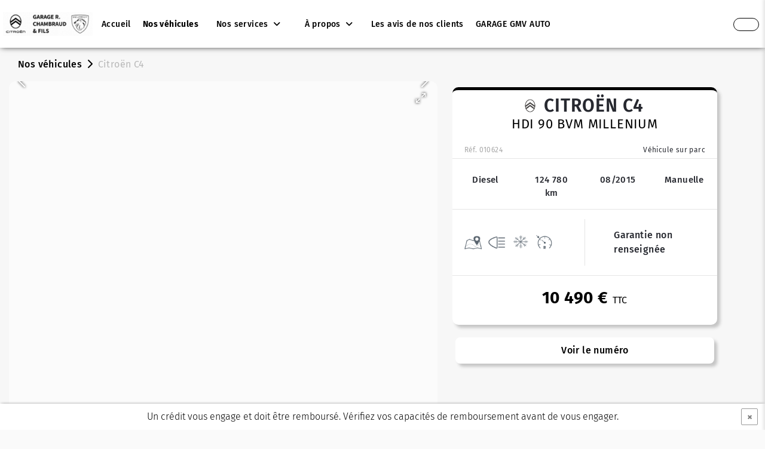

--- FILE ---
content_type: text/html; charset=UTF-8
request_url: https://www.garage-chambraud-23.fr/vehicule/citroen-c4-hdi-90-bvm-millenium-diesel-2015-la-souterraine?vehicule=3207592
body_size: 28865
content:

<!DOCTYPE html>
<html lang="fr">
<head>
    <title>GARAGE ROGER CHAMBRAUD ET FILS | Votre agent Peugeot-Citroën à La Souterraine, dans la Creuse (23)</title>
    <!-- META -->
        <meta http-equiv="content-type" content="text/html" charset="utf-8">
    <meta charset="UTF-8">
    <meta name="format-detection" content="telephone=no">
    <meta name="viewport" content="width=device-width, initial-scale=1">
    <meta name="description" content="GARAGE ROGER CHAMBRAUD ET FILS | Votre agent Peugeot-Citroën à La Souterraine, dans la Creuse (23) situé à La Souterraine et spécialisé dans la vente de véhicules d'occasion et neufs multimarques">
    <meta name="author" content="TEC3H">
<!--    <meta http-equiv="Content-Security-Policy" content="upgrade-insecure-requests">-->

            <script type="application/ld+json">
            {
                "@context": "http://schema.org",
                "@type": "AutomotiveBusiness",
                "name": "Citroën C4 (2)",
                    "description": "GARAGE ROGER CHAMBRAUD ET FILS | Votre agent Peugeot-Citroën à La Souterraine, dans la Creuse (23) situé à La Souterraine et spécialisé dans la vente de véhicules d'occasion et neufs multimarques",
                    "image": "https://images.tec3h.com/originale/635/47521028.png",
                    "logo": "https://images.tec3h.com/originale/635/47521028.png",
                    "url": "https://www.garage-chambraud-23.fr",
                    "telephone": "05 55 63 08 89",
                    "address": {
                        "@type": "PostalAddress",
                        "streetAddress": "8 Boulevard Jean Moulin",
                        "addressLocality": "La Souterraine",
                        "postalCode": "23300",
                        "addressCountry": "FR"
                    }
                }

        </script>
    <meta name="twitter:card" content="summary">
    <meta name="twitter:title" content="Citroën C4 (2) HDi 90 BVM Millenium | GARAGE ROGER CHAMBRAUD ET FILS | Votre agent Peugeot-Citroën à La Souterraine, dans la Creuse (23)">
    <meta name="twitter:description" content="GARAGE ROGER CHAMBRAUD ET FILS | Votre agent Peugeot-Citroën à La Souterraine, dans la Creuse (23) situé à La Souterraine et spécialisé dans la vente de véhicules d'occasion et neufs multimarques">
    <meta name="twitter:image" content="https://images.tec3h.com/originale/635/47015110.jpeg">
    <meta name="twitter:site" content="https://www.garage-chambraud-23.fr">
    <meta property="og:title" content="Citroën C4 (2) HDi 90 BVM Millenium | GARAGE ROGER CHAMBRAUD ET FILS | Votre agent Peugeot-Citroën à La Souterraine, dans la Creuse (23)">
    <meta property="og:type" content="article">
    <meta property="og:description" content="GARAGE ROGER CHAMBRAUD ET FILS | Votre agent Peugeot-Citroën à La Souterraine, dans la Creuse (23) situé à La Souterraine et spécialisé dans la vente de véhicules d'occasion et neufs multimarques">
    <meta property="og:url" content="https://www.garage-chambraud-23.fr/vehicule/citroen-c4-hdi-90-bvm-millenium-diesel-2015-la-souterraine?vehicule=3207592">
    <meta property="og:image" content="https://images.tec3h.com/originale/635/47015110.jpeg">
    <meta property="product:price:amount" content="10490">
    <meta property="product:price:currency" content="EUR">
    
    
        <!-- Google tag (gtag.js) -->
    <script async src="https://www.googletagmanager.com/gtag/js?id=G-EF8787Y8YK"></script>
    <script>
        window.dataLayer = window.dataLayer || [];
        function gtag(){dataLayer.push(arguments);}
        gtag('js', new Date());

        gtag('config', 'G-EF8787Y8YK');
    </script>
    
    
    <!-- FAVICON -->
        <link rel="icon" type="image/png" href="https://images.tec3h.com/vignette/635/l48/47521029.jpg?r=2">

    <!-- CSS -->
    <link rel="preconnect" href="https://fonts.googleapis.com">
    <link rel="preconnect" href="https://fonts.gstatic.com" crossorigin>
    <link rel="preconnect" href="https://kit.fontawesome.com">
    <link rel="sitemap" type="application/xml" href="/sitemap.php">
    <link href="/css/select2.css?r=157" rel="preload" as="style" onload="this.onload=null;this.rel='stylesheet'">
    <link href="/css/bootstrap/bootstrap.min.css?r=157" rel="preload" as="style" onload="this.onload=null;this.rel='stylesheet'">
    <link href="/css/jquery-confirm.css?r=157" rel="preload" as="style" onload="this.onload=null;this.rel='stylesheet'">
    <link href="/css/jquery-ui.css?r=157" rel="preload" as="style" onload="this.onload=null;this.rel='stylesheet'">
    <link href="/css/style.min.css?r=157" rel="preload" as="style" onload="this.onload=null;this.rel='stylesheet'">
</head>

<style>
    :root {
        --couleurVitrine: #000000;
        --couleurVitrineFonce: #000000;
        --couleurVitrineOpacite: #000000aa;
        --couleurVitrineOpaciteForte: #00000033;
        --couleurPrincipaleTexteVitrine: #272930;
        --ombreSiteVitrine: 5px 5px 5px 0px #c5c5c5;

        --couleurSuccess: #7cdb75;
        --couleurDanger: #c32828;
        --couleurAutoviza: #7356bf;
    }

    @view-transition{
        navigation:auto
    }

    body .text-trop-clair{
        color: #000 !important;
    }

    body .fond-trop-clair{
        background-color: #000 !important;
    }

    
    @font-face {
        font-family: 'Fira Sans';
        font-display: swap;
        src: url('/fonts/fira_sans/FiraSans-Black.ttf') format('truetype');
        font-weight: 900;
    }

    @font-face {
        font-family: 'Fira Sans';
        font-display: swap;
        src: url('/fonts/fira_sans/FiraSans-ExtraBold.ttf') format('truetype');
        font-weight: 800;
    }

    @font-face {
        font-family: 'Fira Sans';
        font-display: swap;
        src: url('/fonts/fira_sans/FiraSans-Bold.ttf') format('truetype');
        font-weight: 700;
    }

    @font-face {
        font-family: 'Fira Sans';
        font-display: swap;
        src: url('/fonts/fira_sans/FiraSans-SemiBold.ttf') format('truetype');
        font-weight: 600;
    }

    @font-face {
        font-family: 'Fira Sans';
        font-display: swap;
        src: url('/fonts/fira_sans/FiraSans-Medium.ttf') format('truetype');
        font-weight: 500;
    }

    @font-face {
        font-family: 'Fira Sans';
        font-display: swap;
        src: url('/fonts/fira_sans/FiraSans-Regular.ttf') format('truetype');
        font-weight: 400;
    }

    @font-face {
        font-family: 'Fira Sans';
        font-display: swap;
        src: url('/fonts/fira_sans/FiraSans-Light.ttf') format('truetype');
        font-weight: 300;
    }


    @font-face {
        font-family: 'Fira Sans';
        font-display: swap;
        src: url('/fonts/fira_sans/FiraSans-ExtraLight.ttf') format('truetype');
        font-weight: 200;
    }

    @font-face {
        font-family: 'Fira Sans';
        font-display: swap;
        src: url('/fonts/fira_sans/FiraSans-Thin.ttf') format('truetype');
        font-weight: 100;
    }

    body{
        font-family:'Fira Sans', sans-serif !important;
    }
    </style>

<title>Citroën C4 HDi 90 BVM Millenium | GARAGE ROGER CHAMBRAUD ET FILS | Votre agent Peugeot-Citroën à La Souterraine, dans la Creuse (23)</title>

<link rel="stylesheet" href="/js/carousel-gallery/carousel.css"/>
<link rel="stylesheet" href="/js/carousel-gallery/carousel.thumbs.css"/>
<link rel="stylesheet" href="/js/carousel-gallery/carousel.autoplay.css"/>
<link rel="stylesheet" href="/js/carousel-gallery/carousel.arrows.css"/>
<link rel="stylesheet" href="/js/carousel-gallery/carousel.toolbar.css"/>
<link rel="stylesheet" href="/js/carousel-gallery/carousel.expand.css"/>
<link rel="stylesheet" href="/css/vehicule.min.css?r=157">
<link rel="stylesheet" href="/css/vehicule_print.min.css" media="print">

<body>
<main>
    
<nav class="navbar navbar-expand-lg navbar-full" id="navbar-full">
    <div class="div-logo-header d-flex">
        <a href="/accueil">
            <img src="https://images-medias1.tec3h.com/vignette/635/l200/h200/47521028.webp" class="logo-header" alt="Logo GARAGE ROGER CHAMBRAUD ET FILS | Votre agent Peugeot-Citroën à La Souterraine, dans la Creuse (23)">
        </a>
    </div>
    <button class="navbar-toggler div-menu-hamburger-header" type="button" data-toggle="collapse" data-target="#Tec3H" aria-controls="Tec3H" aria-expanded="false" aria-label="Toggle navigation">
        <span class="navbar-toggler-icon icon-menu-hamburger"></span>
    </button>

    <div class="collapse navbar-collapse navbar-menu-principal" id="Tec3H" style="transform: none; padding-left: 60px;">
        <ul class="navbar-nav my-2 my-lg-0">
                            <a class="nav-item header-lien" href="/accueil" data-header-onglet="accueil">
                    <li class="nav-item nav-li-header">
                        <p class="p-menu-nav">Accueil</p>
                    </li>
                </a>
            
                            <a class="nav-item header-lien" href="/occasions" data-header-onglet="occasions">
                    <li class="nav-item nav-li-header">
                        <p class="p-menu-nav">Nos véhicules</p>
                    </li>
                </a>
            
            
                                    <li class="nav-item dropdown header-lien" data-header-onglet="services">
                        <a class="a-menu-nav nav-link dropdown-toggle" href="#" id="navbarDropdownMenuLink" role="button" data-toggle="dropdown" aria-haspopup="true" aria-expanded="false">
                            Nos services                        </a>
                        <div class="dropdown-menu" aria-labelledby="navbarDropdownMenuLink" id="dropdown_services">
                            <a class="dropdown-item" href="/services" style="border-bottom: 1px solid #ebebeb; font-weight: 600;">Tous nos services</a>

                                                            <a class="dropdown-item" href="/service/vente-et-reprise">Vente et reprise</a>
                                                                <a class="dropdown-item" href="/service/financement">Financement</a>
                                                                <a class="dropdown-item" href="/service/pare-brise">Pare-brise</a>
                                                                <a class="dropdown-item" href="/service/vidange">Vidange</a>
                                                                <a class="dropdown-item" href="/service/amortisseurs-suspensions">Amortisseurs/Suspensions</a>
                                                                <a class="dropdown-item" href="/service/pneumatiques">Pneumatiques</a>
                                                                <a class="dropdown-item" href="/service/systeme-de-freinage">Système de freinage</a>
                                                                <a class="dropdown-item" href="/service/climatisation">Climatisation</a>
                                                                <a class="dropdown-item" href="/service/pieces-detachees">Pièces détachées</a>
                                                                <a class="dropdown-item" href="/service/peinture-carrosserie">Peinture/Carrosserie</a>
                                                        </div>
                    </li>
                                
                                        <li class="nav-item dropdown header-lien">
                    <a class="a-menu-nav nav-link dropdown-toggle" href="#" id="navbarDropdownMenuLink" role="button" data-toggle="dropdown" aria-haspopup="true" aria-expanded="false">
                        À propos
                    </a>
                    <div class="dropdown-menu" aria-labelledby="navbarDropdownMenuLink">
                                                    <a class="dropdown-item" href="/actualites" data-header-onglet="actualites">Actualités</a>
                                                        <a class="dropdown-item" href="/contact" data-header-onglet="contact">Contactez-nous</a>
                                                </div>
                </li>
                        
                            <a class="nav-item header-lien" target="_blank" href="https://www.google.com/search?biw=1910&bih=1024&q=GARAGE%20R.%20CHAMBRAUD%20ET%20FILS%20-%20Citroën%20Avis&rflfq=1&num=20&stick=H4sIAAAAAAAAAONgkxIxNDAyNjAyNTQyN7IwNTMzMDIyM9zAyPiKUdvdMcjR3VUhSE_B2cPR1ynIMdRFwTVEwc3TJ1hBV8E5s6Qo__DqPAXHssziRaykqAYA9eRb9ncAAAA&rldimm=10230251272856602261&tbm=lcl&client=opera&cs=1&hl=fr&sa=X&ved=0CAYQ5foLahcKEwjok5bCrrqHAxUAAAAAHQAAAAAQCA#arid=ChZDSUhNMG9nS0VJQ0FnSUNqd3VpREhBEAE&lkt=LocalPoiReviews">
                    <li class="nav-item nav-li-header">
                        <p class="p-menu-nav">Les avis de nos clients</p>
                    </li>
                </a>
                                        <a class="nav-item header-lien" target="_blank" href="https://www.garagegmvauto.fr/accueil">
                    <li class="nav-item nav-li-header">
                        <p class="p-menu-nav">GARAGE GMV AUTO</p>
                    </li>
                </a>
                    </ul>
    </div>
    <div class="d-flex contact-header" style="height: 100%; align-items: center">
                            <a class="form-footer" href="tel:05 55 63 08 89">
                <button class="btn btn-tel-header">
                    <span style="color: var(--couleurVitrine); display: flex; justify-content: center; align-items: center"><i class="fas fa-phone btn-tel-header-icone" alt="Appel téléphonique GARAGE ROGER CHAMBRAUD ET FILS | Votre agent Peugeot-Citroën à La Souterraine, dans la Creuse (23)" style="font-size: 14px; margin-right: 10px;"></i> <span style="font-size: 14px; font-weight: 600" class="btn-tel-header-numero">05 55 63 08 89</span></span>
                </button>
            </a>
                    </div>

    <div id="div-hamburger">
        <input type="checkbox" class="openSidebarMenu" id="openSidebarMenu">
        <label for="openSidebarMenu" class="sidebarIconToggle">
            <div class="spinner diagonal part-1"></div>
            <div class="spinner horizontal"></div>
            <div class="spinner diagonal part-2"></div>
        </label>
        <div id="sidebarMenu" class="d-flex flex-column justify-content-between">
            <ul class="sidebarMenuInner">
                                    <li>
                        <a href="/accueil">Accueil</a>
                    </li>
                                                    <li>
                        <a href="/occasions">Occasions</a>
                    </li>
                                                                                                                                            <li>
                            <a href="/contact">Contactez-nous</a>
                        </li>
                                                                                                <li class="parent-dropdown-menu-hamburger-services" data-dropdown-hamburger-active="false">
                            <a>Services</a>
                        </li>
                        <li style="display: none; padding-top: 0;" class="dropdown-menu-hamburger-services">
                            <div id="dropdown_services_hamburger">
                                <div><a class="dropdown-item-hamburger" href="/services" style="border-bottom: 1px solid #ebebeb; font-weight: 600;">Tous nos services</a></div>

                                                                    <div><a class="dropdown-item-hamburger" href="/service/vente-et-reprise">Vente et reprise</a></div>
                                                                        <div><a class="dropdown-item-hamburger" href="/service/financement">Financement</a></div>
                                                                        <div><a class="dropdown-item-hamburger" href="/service/pare-brise">Pare-brise</a></div>
                                                                        <div><a class="dropdown-item-hamburger" href="/service/vidange">Vidange</a></div>
                                                                        <div><a class="dropdown-item-hamburger" href="/service/amortisseurs-suspensions">Amortisseurs/Suspensions</a></div>
                                                                        <div><a class="dropdown-item-hamburger" href="/service/pneumatiques">Pneumatiques</a></div>
                                                                        <div><a class="dropdown-item-hamburger" href="/service/systeme-de-freinage">Système de freinage</a></div>
                                                                        <div><a class="dropdown-item-hamburger" href="/service/climatisation">Climatisation</a></div>
                                                                        <div><a class="dropdown-item-hamburger" href="/service/pieces-detachees">Pièces détachées</a></div>
                                                                        <div><a class="dropdown-item-hamburger" href="/service/peinture-carrosserie">Peinture/Carrosserie</a></div>
                                                                </div>
                        </li>
                                                                        <li>
                        <a href="/actualites">Actualités</a>
                    </li>
                                                                    <li>
                        <a href="https://www.google.com/search?biw=1910&bih=1024&q=GARAGE%20R.%20CHAMBRAUD%20ET%20FILS%20-%20Citroën%20Avis&rflfq=1&num=20&stick=H4sIAAAAAAAAAONgkxIxNDAyNjAyNTQyN7IwNTMzMDIyM9zAyPiKUdvdMcjR3VUhSE_B2cPR1ynIMdRFwTVEwc3TJ1hBV8E5s6Qo__DqPAXHssziRaykqAYA9eRb9ncAAAA&rldimm=10230251272856602261&tbm=lcl&client=opera&cs=1&hl=fr&sa=X&ved=0CAYQ5foLahcKEwjok5bCrrqHAxUAAAAAHQAAAAAQCA#arid=ChZDSUhNMG9nS0VJQ0FnSUNqd3VpREhBEAE&lkt=LocalPoiReviews" target="_blank">Les avis de nos clients</a>
                    </li>
                                                    <li>
                        <a href="https://www.garagegmvauto.fr/accueil" target="_blank">GARAGE GMV AUTO</a>
                    </li>
                            </ul>
        </div>
    </div>

</nav>

<style>
    .navbar-full {
        background-color: #fff;
        box-shadow: 0 0 10px -2px #000;
        z-index: 9999;
        padding: 0px 20px;
    }
    .navbar-nav a {
        text-align: left;
    }
    .div-logo-header {
        z-index: 999;
    }
    .logo-header {
        height: 80px;
        padding: 5px;
        max-width: 200px;
        object-fit: contain;
    }
    .navbar {
        top: 0;
        z-index: 998;
        position: fixed;
        width: 100%}
    .navbar-menu-principal {
        z-index: 999;
        padding-right: 275px;
    }
    .navbar-dark .navbar-nav .nav-link, .navbar-dark .navbar-nav .nav-link:hover {
        color: #fff;
    }
    .svg-header {
        display: inline-block;
        position: absolute;
        right: 0;
        top: 0;
    }
    .element-liste-deroulant {
        text-align: center!important;
    }
    .dropdown-menu {
        border: 0;
        padding: 0!important;
        background-color: transparent!important;
        top: 65px;
    }
    #dropdown_services{
        max-height: 400px;
        overflow: hidden;
        overflow-y: auto;
    }
    #dropdown_services::-webkit-scrollbar {
        width: 6px;
        background-color: white;
    }

    #dropdown_services::-webkit-scrollbar-thumb {
        background: var(--couleurVitrine);
        border-radius: 50px;
    }
    .dropdown-profile-marchand{
        background-color: white !important;
        margin-bottom: 0;
        border-bottom: 1px solid #eee;
        color: var(--couleurPrincipaleTexteVitrine) !important;
        text-align: center !important;
        font-weight: 600 !important;
    }
    .nav-li-header {
        text-align: center;
        padding: 10px 20px;
        background-color: transparent;
        color: #fff;
        position: relative;
    }
    .nav-li-header:hover .p-menu-nav {
        color: var(--couleurVitrine);
    }
    .p-menu-nav {
        margin: 0;
        font-size: 14px!important;
        color: black;
        font-weight: 500;
        white-space: nowrap;
    }
    .p-menu-nav-contact{
        padding: 0px 24px;
        border-radius: 50px;
        border: solid 1px var(--couleurVitrine);
        color: white !important;
        background: var(--couleurVitrine);
    }
    .a-menu-nav {
        margin: 0;
        font-size: 14px!important;
        color: black;
        text-align: center;
        white-space: nowrap;
        padding: 10px 20px!important;
        font-weight: 500;
    }
    .a-menu-nav:hover {
        color: var(--couleurVitrine)!important;
    }
    .a-menu-nav.nav-link::after{
        font-family: "Font Awesome 7 Pro";
        font-weight: 900;
        content: "\f107";
        display: inline-block;
        margin-left: 5px;
        vertical-align: initial;
        border: none;
    }
    .p-menu-liste {
        color: #fff;
        margin: 0;
        padding-bottom: 2px;
        width: fit-content;
    }
    .p-menu-liste:hover {
        border-bottom: var(--couleurVitrine) solid 2px;
        padding-bottom: 0;
    }
    .div-menu-hamburger-header {
        border: 0;
        outline: 0!important;
    }
    .dropdown-toggle {
        padding: 0;
    }
    .dropdown-item {
        background-color: #fff;
        text-align: left;
        color: var(--couleurPrincipaleTexteVitrine);
        padding: 10px 12px 10px 12px;
        font-size: 14px!important;
        font-weight: 400;
    }
    .dropdown-item:hover {
        background-color: var(--couleurVitrine);
        color: #fff;
    }
    .dropdown-item.header-onglet-actif:hover::before{
        content: '';
        background-color: #fff;
    }
    .dropdown-item:first-child{
        border-top-left-radius: 8px;
        border-top-right-radius: 8px;
    }
    .dropdown-item:last-child{
        border-bottom-left-radius: 8px;
        border-bottom-right-radius: 8px;
    }
    .dropdown-item-hamburger {
        font-size: 14px !important;
    }
    .parent-dropdown-menu-hamburger-services[data-dropdown-hamburger-active='true']{
        border: none;
    }
    .parent-dropdown-menu-hamburger-services:after{
        position: absolute;
        right: 10px;
    }
    .parent-dropdown-menu-hamburger-services[data-dropdown-hamburger-active='true']:after{
        font-family: "Font Awesome 7 Pro";
        content: '\f106';
    }
    .parent-dropdown-menu-hamburger-services[data-dropdown-hamburger-active='false']:after{
        font-family: "Font Awesome 7 Pro";
        content: '\f107';
    }
    .btn-tel-header{
        border: 1px solid var(--couleurVitrine);
        border-radius: 50px;
    }
    .btn-reprise-header{
        background: var(--couleurVitrine);
        border-radius: 50px;
    }
    .contact-header {
        z-index: 9999;
        top: 0;
        position: absolute;
        right: 0;
        padding: 10px;
    }
    .header-icone-reseaux {
        color: white;
        padding: 5px;
        margin: 4px;
        font-size: 18px;
        transition-duration: .3s;
    }
    .header-icone-reseaux:hover {
        color: var(--couleurVitrine);
    }
    .header-icone-reseaux-telephone {
        width: 26px;
    }
    #div-hamburger {
        display: none;
    }
    .mainInner {
        display: table;
        height: 100%;
        width: 100%;
        text-align: center;
    }
    .mainInner div {
        display: table-cell;
        vertical-align: middle;
        font-size: 3em;
        letter-spacing: 1.25px;
    }
    #sidebarMenu {
        height: 100%;
        position: fixed;
        right: -250px;
        width: 250px;
        top: 0;
        margin-top: 60px;
        transition: transform 250ms ease-in-out;
        background-color: var(--couleurVitrine);
    }
    .sidebarMenuInner {
        margin: 0;
        padding: 0;
        border-top: 1px solid rgba(255, 255, 255, .1);
        overflow-y: auto;
    }
    .sidebarMenuInner::-webkit-scrollbar {
        display: none;
    }
    .sidebarMenuInner li {
        list-style: none;
        color: #fff;
        text-transform: uppercase;
        text-align: center;
        padding: 10px 20px;
        cursor: pointer;
        border-bottom: 1px solid rgba(255, 255, 255, .1);
        position: relative;
    }
    .sidebarMenuInner li:hover {
        background-color: var(--couleurVitrine);
    }
    .sidebarMenuInner li span {
        display: block;
        font-size: 14px;
        color: rgba(255, 255, 255, .5);
    }
    .sidebarMenuInner li a {
        color: #fff;
        text-transform: uppercase;
        font-size: 16px;
        cursor: pointer;
        text-decoration: none;
        position: relative;
        width: 100%;
        height: 100%;
        left: 0;
        top: 0;
    }
    #navbar-full input[type=checkbox]:checked~#sidebarMenu {
        transform: translateX(-250px);
    }
    #navbar-full input[type=checkbox] {
        transition: all .3s;
        box-sizing: border-box;
        display: none;
    }
    .sidebarIconToggle {
        transform: scale(2);
        transition: all .3s;
        box-sizing: border-box;
        cursor: pointer;
        position: absolute;
        z-index: 99;
        top: 28px;
        right: 18px;
        height: 22px;
        width: 22px;
        margin: 0!important;
    }
    .spinner {
        transition: all .3s;
        box-sizing: border-box;
        position: absolute;
        height: 2px;
        width: 70%;
        border-radius: 50px;
        background-color: var(--couleurVitrine);
    }
    .horizontal {
        transition: all .3s;
        box-sizing: border-box;
        position: relative;
        float: left;
        margin-top: 3px;
    }
    .diagonal.part-1 {
        position: relative;
        transition: all .3s;
        box-sizing: border-box;
        float: left;
    }
    .diagonal.part-2 {
        transition: all .3s;
        box-sizing: border-box;
        position: relative;
        float: left;
        margin-top: 3px;
    }
    input[type=checkbox]:checked~.sidebarIconToggle>.horizontal {
        transition: all .3s;
        box-sizing: border-box;
        opacity: 0;
    }
    input[type=checkbox]:checked~.sidebarIconToggle>.diagonal.part-1 {
        transition: all .3s;
        box-sizing: border-box;
        transform: rotate(135deg);
        margin-top: 6px;
    }
    input[type=checkbox]:checked~.sidebarIconToggle>.diagonal.part-2 {
        transition: all .3s;
        box-sizing: border-box;
        transform: rotate(-135deg);
        margin-top: -7px;
    }
    .header-onglet-actif{
        font-weight: 700;
        color: var(--couleurVitrine);
        position: relative;
    }
    .btn-parametre-marchand{
        background: transparent !important;
        border: none !important;
        box-shadow: none !important;
    }
    .btn-parametre-marchand::after{
        display: none;
    }
    .led-marchand-en-ligne{
        position: absolute;
        background-color: #1fcd1f;
        width: 10px;
        height: 10px;
        border-radius: 50px;
        border: 1px solid white;
        left: 2px;
        bottom: 2px;
        box-shadow: 0px 0px 4px 0px #1bff00;
    }
    /*.header-onglet-actif::before{*/
    /*    content: '';*/
    /*    position: absolute;*/
    /*    transform: translateY(25px);*/
    /*    height: 2px;*/
    /*    width: 30px;*/
    /*    background-color: var(--couleurVitrine);*/
    /*    left: 0;*/
    /*    right: 0;*/
    /*    margin-left: auto;*/
    /*    margin-right: auto;*/
    /*}*/
    @media screen and (max-width:1660px) {
        #div-contact-full-header {
            display: none;
        }
        .reseaux-header-full {
            margin-top: 0;
        }
        .btn-contact-header {
            display: none;
        }
        .logo-header {
            max-width: 180px;
        }
    }@media screen and (max-width:1500px) {
        #div-numero-full-header {
            display: none;
        }
        #header_phone_mobile {
            display: none!important;
            justify-content: center;
            align-items: center;
        }
        .navbar-full{
            padding: 0;
        }
        .navbar-menu-principal{
            padding-left: 20px !important;
        }
        .nav-li-header {
            text-align: center;
            padding: 10px 10px;
        }
        .logo-header {
            max-width: 160px;
        }
        .btn-tel-header-icone{
            margin: 4px 0px !important;
        }
        .btn-tel-header-numero{
            display: none;
        }
    }
    @media screen and (max-width:1300px) {
        .navbar-menu-principal{
            padding-left: 0px !important;
            padding-right: 0;
        }
    }
    @media screen and (max-width:1200px) {
        #div-hamburger {
            display: block;
        }
        .navbar-full {
            padding: 10px;
        }
        .p-menu-nav {
            display: none!important;
        }
        .navbar-nav {
            display: none;
        }
        .contact-header {
            display: none!important;
        }
        .contact-header-hamb {
            display: block;
        }
        .container-svg-header {
            display: none;
        }
        .logo-header {
            height: 40px;
            max-width: inherit;
        }
    }@media screen and (max-width:991px) {
        .header-active {
            border-bottom: 0;
            color: var(--couleurVitrine)!important;
        }
        .element-liste-deroulant:hover {
            border-bottom: 0;
        }
        .dropdown-item, .dropdown-item:active, .dropdown-item:hover {
            text-align: center;
            padding-left: 0;
            padding-right: 0;
        }
        .dropdown-menu {
            border: 0;
            background-color: #fff;
        }
        .navbar-collapse {
            background-color: rgba(0, 0, 0, .9);
            position: relative;
            top: 14px;
        }
        .nav-li-header:hover {
            border-bottom: 0;
            background-color: var(--couleurPrincipaleTexteVitrine);
        }
        .nav-li-header {
            text-align: center;
            padding-top: 10px;
            font-size: 22px!important;
        }
        .p-menu-liste {
            width: 100%;
            text-align: center;
        }
        .p-menu-liste:hover {
            border: 0;
            color: var(--couleurVitrine);
            padding-bottom: 2px;
        }
        .nav-li-header:hover a {
            color: #fff;
        }
        .div-menu-hamburger-header {
            border: 0;
            outline: 0!important;
            display: none;
        }
        .icon-menu-hamburger {
            background-image: url(/assets/img/elems/menu-icon.png)!important;
        }
        .div-menu-hamburger-header .icon-menu-hamburger:hover {
            transform: rotate(180deg);
            transition-duration: .2s;
        }
        .navbar-full {
            display: block;
        }
    }@media screen and (max-width:767px) {
        .dropdown-toggle {
            padding: 0;
        }
    }
</style>
    <input type="hidden" id="prix_val" value="10490">

    <!-- Modal CO2 -->
    <div class="modal fade" id="modalCO2" tabindex="-1" role="dialog" aria-labelledby="modalCO2" aria-hidden="true">
        <div class="modal-dialog modal-dialog-centered" role="document">
            <div class="modal-content">
                <div class="modal-body text-center">
                    <button type="button" class="close" data-dismiss="modal" aria-label="Close">
                        <span aria-hidden="true">&times;</span>
                    </button>
                    <h5>Réglementation CO2</h5>
                    <div>
                        <img src="https://www.tec3h.com/img/b.png" class="schema-co2" alt="Réglementation CO2">                    </div>
                    <button type="button" class="btn btn-secondary btn-retour-co2" data-dismiss="modal">Revenir à l'annonce</button>
                </div>
            </div>
        </div>
    </div>

    
    <div class="container-fluid mt-3 breadcrumb-container">
    <div class="row">
        <div class="col-lg-12">
            <nav aria-label="breadcrumb" class="breadcrumb-custom">
                <ol class="breadcrumb">
                    <li class="breadcrumb-item"><a href="/occasions">Nos véhicules</a></li>
                    <li class="breadcrumb-item active" aria-current="page">Citroën C4</li>
                </ol>
            </nav>
        </div>
    </div>
</div>
    <div class="container-fluid container-max-width p-0" style="padding-bottom: 20px !important;">
        <div class="row">
            <div class="col-xl-7 div-images-et-options">
                <div class="row">
                    <div class="col-xl-12 p-0" id="div_carousel_initial">
                        <div class="f-carousel" id="carousel_vo">
                            <overlay class="vehicule-vendu"><div class="vehicule-vendu-bandeau">Véhicule vendu</div></overlay>                                                            <div class="f-carousel__slide" data-thumb-src="https://images-medias1.tec3h.com/vignette/635/l150/47015110.jpeg?r=696e7d71db0cd">
                                    <img class="mlv2-image-vehicule" data-lazy-src="https://images-medias1.tec3h.com/vignette/635/l1200/47015110.jpeg?r=696e7d71db0d3"/>
                                </div>
                                                                <div class="f-carousel__slide" data-thumb-src="https://images-medias1.tec3h.com/vignette/635/l150/47015112.jpeg?r=696e7d71db160">
                                    <img class="mlv2-image-vehicule" data-lazy-src="https://images-medias1.tec3h.com/vignette/635/l1200/47015112.jpeg?r=696e7d71db165"/>
                                </div>
                                                                <div class="f-carousel__slide" data-thumb-src="https://images-medias1.tec3h.com/vignette/635/l150/47015114.jpeg?r=696e7d71db1c8">
                                    <img class="mlv2-image-vehicule" data-lazy-src="https://images-medias1.tec3h.com/vignette/635/l1200/47015114.jpeg?r=696e7d71db1cd"/>
                                </div>
                                                                <div class="f-carousel__slide" data-thumb-src="https://images-medias1.tec3h.com/vignette/635/l150/47015117.jpeg?r=696e7d71db229">
                                    <img class="mlv2-image-vehicule" data-lazy-src="https://images-medias1.tec3h.com/vignette/635/l1200/47015117.jpeg?r=696e7d71db22e"/>
                                </div>
                                                                <div class="f-carousel__slide" data-thumb-src="https://images-medias1.tec3h.com/vignette/635/l150/47015120.jpeg?r=696e7d71db288">
                                    <img class="mlv2-image-vehicule" data-lazy-src="https://images-medias1.tec3h.com/vignette/635/l1200/47015120.jpeg?r=696e7d71db28c"/>
                                </div>
                                                                <div class="f-carousel__slide" data-thumb-src="https://images-medias1.tec3h.com/vignette/635/l150/47015123.jpeg?r=696e7d71db2e6">
                                    <img class="mlv2-image-vehicule" data-lazy-src="https://images-medias1.tec3h.com/vignette/635/l1200/47015123.jpeg?r=696e7d71db2eb"/>
                                </div>
                                                                <div class="f-carousel__slide" data-thumb-src="https://images-medias1.tec3h.com/vignette/635/l150/47015125.jpeg?r=696e7d71db343">
                                    <img class="mlv2-image-vehicule" data-lazy-src="https://images-medias1.tec3h.com/vignette/635/l1200/47015125.jpeg?r=696e7d71db348"/>
                                </div>
                                                                <div class="f-carousel__slide" data-thumb-src="https://images-medias1.tec3h.com/vignette/635/l150/47015127.jpeg?r=696e7d71db3a0">
                                    <img class="mlv2-image-vehicule" data-lazy-src="https://images-medias1.tec3h.com/vignette/635/l1200/47015127.jpeg?r=696e7d71db3a5"/>
                                </div>
                                                                <div class="f-carousel__slide" data-thumb-src="https://images-medias1.tec3h.com/vignette/635/l150/47015129.jpeg?r=696e7d71db3fd">
                                    <img class="mlv2-image-vehicule" data-lazy-src="https://images-medias1.tec3h.com/vignette/635/l1200/47015129.jpeg?r=696e7d71db401"/>
                                </div>
                                                                <div class="f-carousel__slide" data-thumb-src="https://images-medias1.tec3h.com/vignette/635/l150/47015131.jpeg?r=696e7d71db463">
                                    <img class="mlv2-image-vehicule" data-lazy-src="https://images-medias1.tec3h.com/vignette/635/l1200/47015131.jpeg?r=696e7d71db468"/>
                                </div>
                                                                <div class="f-carousel__slide" data-thumb-src="https://images-medias1.tec3h.com/vignette/635/l150/47015134.jpeg?r=696e7d71db4be">
                                    <img class="mlv2-image-vehicule" data-lazy-src="https://images-medias1.tec3h.com/vignette/635/l1200/47015134.jpeg?r=696e7d71db4c3"/>
                                </div>
                                                                <div class="f-carousel__slide" data-thumb-src="https://images-medias1.tec3h.com/vignette/635/l150/47015136.jpeg?r=696e7d71db518">
                                    <img class="mlv2-image-vehicule" data-lazy-src="https://images-medias1.tec3h.com/vignette/635/l1200/47015136.jpeg?r=696e7d71db520"/>
                                </div>
                                                                <div class="f-carousel__slide" data-thumb-src="https://images-medias1.tec3h.com/vignette/635/l150/47015138.jpeg?r=696e7d71db579">
                                    <img class="mlv2-image-vehicule" data-lazy-src="https://images-medias1.tec3h.com/vignette/635/l1200/47015138.jpeg?r=696e7d71db57e"/>
                                </div>
                                                                <div class="f-carousel__slide" data-thumb-src="https://images-medias1.tec3h.com/vignette/635/l150/47015140.jpeg?r=696e7d71db5d5">
                                    <img class="mlv2-image-vehicule" data-lazy-src="https://images-medias1.tec3h.com/vignette/635/l1200/47015140.jpeg?r=696e7d71db5da"/>
                                </div>
                                                                <div class="f-carousel__slide" data-thumb-src="https://images-medias1.tec3h.com/vignette/635/l150/47015143.jpeg?r=696e7d71db630">
                                    <img class="mlv2-image-vehicule" data-lazy-src="https://images-medias1.tec3h.com/vignette/635/l1200/47015143.jpeg?r=696e7d71db635"/>
                                </div>
                                                                <div class="f-carousel__slide" data-thumb-src="https://images-medias1.tec3h.com/vignette/635/l150/47015145.jpeg?r=696e7d71db68c">
                                    <img class="mlv2-image-vehicule" data-lazy-src="https://images-medias1.tec3h.com/vignette/635/l1200/47015145.jpeg?r=696e7d71db690"/>
                                </div>
                                                                <div class="f-carousel__slide" data-thumb-src="https://images-medias1.tec3h.com/vignette/635/l150/47015147.jpeg?r=696e7d71db701">
                                    <img class="mlv2-image-vehicule" data-lazy-src="https://images-medias1.tec3h.com/vignette/635/l1200/47015147.jpeg?r=696e7d71db705"/>
                                </div>
                                                        </div>

                        <div id="partie_details_vo_responsive">
                        </div>

                        <div id="partie_inferieure_vehicule_tabs">
                            <ul class="nav nav-tabs" id="tab_details_vehicule" role="tablist">
                                <li class="nav-item">
                                    <a class="nav-link active" id="tab_details_vehicule_caracteristiques" href="#details_vehicule_caracteristiques" data-toggle="tab" role="tab" aria-controls="details_vehicule_caracteristiques" aria-selected="true">
                                        <span class="tabs_title_lg">Caractéristiques</span>
                                        <span class="tabs_title_sm"><i class="fa-kit fa-solid-car-circle-info"></i></span>
                                    </a>
                                </li>
                                <li class="nav-item">
                                    <a class="nav-link" id="tab_details_vehicule_equipements" href="#details_vehicule_equipements" data-toggle="tab" role="tab" aria-controls="details_vehicule_equipements" aria-selected="true">
                                        <span class="tabs_title_lg">Équipements</span>
                                        <span class="tabs_title_sm"><i class="fa-kit fa-solid-car-gear"></i></span>
                                    </a>
                                </li>
                                <li class="nav-item">
                                    <a class="nav-link" id="tab_details_vehicule_options" href="#details_vehicule_options" data-toggle="tab" role="tab" aria-controls="details_vehicule_options" aria-selected="true">
                                        <span class="tabs_title_lg">Options</span>
                                        <span class="tabs_title_sm"><i class="fa-solid fa-list-check"></i></span>
                                    </a>
                                </li>
                            </ul>

                            <div class="tab-content" id="tab_details_vehicule_content">
                                <div class="tab-pane show fade active" id="details_vehicule_caracteristiques" role="tabpanel" aria-labelledby="tab_details_vehicule_caracteristiques">
                                    <h4 class="details-vehicule-sous-titre">Détails du véhicule</h4>
                                    <div class="row-details-vehicule">
                                        <div class="col-details-vehicule">
                                            <div class="bloc-details-vehicule-lib-val">
                                                <div class="details-vehicule-libelle">
                                                    <p>Mise en circulation</p>
                                                </div>
                                                <div class="details-vehicule-valeur">
                                                    <p>08/2015</p>
                                                </div>
                                            </div>
                                            <div class="bloc-details-vehicule-lib-val">
                                                <div class="details-vehicule-libelle">
                                                    <p>Énergie</p>
                                                </div>
                                                <div class="details-vehicule-valeur">
                                                    <p>Diesel</p>
                                                </div>
                                            </div>
                                            <div class="bloc-details-vehicule-lib-val">
                                                <div class="details-vehicule-libelle">
                                                    <p>Kilométrage</p>
                                                </div>
                                                <div class="details-vehicule-valeur">
                                                    <p>124 780 km</p>
                                                </div>
                                            </div>
                                            <div class="bloc-details-vehicule-lib-val">
                                                <div class="details-vehicule-libelle">
                                                    <p>Puissance</p>
                                                </div>
                                                <div class="details-vehicule-valeur">
                                                    <p>5 CV</p>
                                                </div>
                                            </div>
                                            <div class="bloc-details-vehicule-lib-val">
                                                <div class="details-vehicule-libelle">
                                                    <p>Puissance réelle</p>
                                                </div>
                                                <div class="details-vehicule-valeur">
                                                    <p>92 CH</p>
                                                </div>
                                            </div>
                                        </div>
                                        <div class="col-details-vehicule">
                                            <div class="bloc-details-vehicule-lib-val">
                                                <div class="details-vehicule-libelle">
                                                    <p>Couleur</p>
                                                </div>
                                                <div class="details-vehicule-valeur">
                                                    <p>Bleu</p>
                                                </div>
                                            </div>
                                            <div class="bloc-details-vehicule-lib-val">
                                                <div class="details-vehicule-libelle">
                                                    <p>Boîte de vitesse</p>
                                                </div>
                                                <div class="details-vehicule-valeur">
                                                    <p>Manuelle</p>
                                                </div>
                                            </div>
                                            <div class="bloc-details-vehicule-lib-val">
                                                <div class="details-vehicule-libelle">
                                                    <p>Nb places</p>
                                                </div>
                                                <div class="details-vehicule-valeur">
                                                    <p>5 places</p>
                                                </div>
                                            </div>
                                            <div class="bloc-details-vehicule-lib-val">
                                                <div class="details-vehicule-libelle">
                                                    <p>Nb portes</p>
                                                </div>
                                                <div class="details-vehicule-valeur">
                                                    <p>5 portes</p>
                                                </div>
                                            </div>
                                            <div class="bloc-details-vehicule-lib-val">
                                                <div class="details-vehicule-libelle">
                                                    <p>Carrosserie</p>
                                                </div>
                                                <div class="details-vehicule-valeur">
                                                    <p>Berline</p>
                                                </div>
                                            </div>
                                        </div>
                                    </div>
                                                                            <p class="details-mention-garantie" style="display: block;"><i class="fad fa-shield-check"></i> Garantie non renseignée</p>
                                                                            <p class="details-mention-garantie" style="display: none;"><i class="fad fa-shield-check"></i> </p>

                                    <h4 class="details-vehicule-sous-titre">Caractéristiques énergétiques</h4>
                                    <div class="d-flex flex-wrap">
                                        <div class="details-bloc-energie">
                                            <h5><i class="fal fa-leaf icone-bloc-energie-titre"></i>Émissions de Co2 <i class="fal fa-info-circle modal-emissions-co2" style="cursor: pointer"></i></h5>
                                            <div class="d-flex flex-column justify-content-center align-items-center div-co2-txt-img">
                                                <p class="co2-taux-bloc-energie">106 gCO<sub>2</sub> /km</p>
                                                <img src="https://www.tec3h.com/img/b.png" class="img-co2" alt="Réglementation CO2">
                                            </div>
                                        </div>
                                        <div class="details-bloc-energie">
                                            <h5><i class="fal fa-smog icone-bloc-energie-titre"></i>Qualité de l'air</h5>
                                            <div class="d-flex justify-content-around align-items-center">
                                                                                                <p style="margin: 0; font-size: 18px !important; font-weight: 900">CRIT'AIR<br>NIVEAU 2</p>
                                                <img src='https://www.tec3h.com/img/CRITAIR_2.png' class='img-vignette-critair' alt='Vignette CRITAIR 2'>                                            </div>
                                        </div>
                                    </div>
                                    
                                    <div class="vehicule-consommation-full-wltp-nedc-button afficher-details-wltp-nedc details-bloc-energie m-0" style="cursor: pointer; user-select: none">
                                        <div class="d-flex justify-content-between align-items-center">
                                            <p>Voir les détails</p>
                                            <i class="fas fa-arrow-right"></i>
                                        </div>
                                    </div>
                                    <div class="vehicule-consommation-full-wltp-nedc">
                                        <div class="d-flex justify-content-between"><h5 style="font-weight: 500; font-size: 15px; text-align: center; margin: 0; padding: 10px; padding-left: 50px; position: relative">Détails de consommation de la voiture</h5><i class="fas fa-times afficher-details-wltp-nedc" aria-hidden="true" style="padding: 10px;cursor: pointer;"></i></div>
                                        <ul class="nav nav-tabs" id="myTab" role="tablist">
                                <li class="nav-item co2-nav-item">
                                    <a class="nav-link active" id="home-tab" href="#home" data-toggle="tab" role="tab" aria-controls="home" aria-selected="true">NEDC<i class="fal fa-question-circle informations-co2-icon" id="modalNEDC"></i></a>
                                </li>
                                <style>.co2-nav-item{width:100%;}</style>                                                                        </ul>
                                    <div class="tab-content" id="myTabContent">
                                        <div class="tab-pane fade show active" id="home" role="tabpanel" aria-labelledby="home-tab">
                                            <!-- NORMES NEDC | CO2 -->
                                            <div class="row">
                                                <!-- NEDC | CO2 | CO2 mixte 100 KM -->
                                                
                                                    <div class="col-lg-4 offset-lg-0 col-sm-10 offset-sm-1 div-categorie-co2">
                                                    <p>Mixte<br><span class="grammes-co2">4.1 l/100 km</span></p>
                                                    <div class="full-barre-progression-co2">
                                                        <div class="barre-progression-co2" style="width: 24.6%;">
                                                        </div>
                                                    </div>
                                                    </div>
                                                                                                    <!-- NEDC | CO2 | Urbain -->
                                                
                                                    <div class="col-lg-4 offset-lg-0 col-sm-10 offset-sm-1 div-categorie-co2">
                                                    <p>Urbain<br><span class="grammes-co2">4.9 l/100 km</span></p>
                                                    <div class="full-barre-progression-co2">
                                                        <div class="barre-progression-co2" style="width: 29%;">
                                                        </div>
                                                    </div>
                                                    </div>
                                                                                                    <!-- NEDC | CO2 | Extra Urbain -->
                                                
                                                    <div class="col-lg-4 offset-lg-0 col-sm-10 offset-sm-1 div-categorie-co2">
                                                    <p>Extra Urbain<br><span class="grammes-co2">3.6 l/100 km</span></p>
                                                    <div class="full-barre-progression-co2">
                                                        <div class="barre-progression-co2" style="width: 21.6%;">
                                                        </div>
                                                    </div>
                                                    </div>
                                                                                                    <!-- Nedc | CO2 | Mixte -->
                                                
                                        <div class="col-lg-4 offset-lg-0 col-sm-10 offset-sm-1 div-categorie-co2">
                                        <p>Mixte (km/l)<br><span class="grammes-co2">24.4 km/l</span></p>
                                        <div class="full-barre-progression-co2">
                                            <div class="barre-progression-co2" style="width: 24.4%;">
                                            </div>
                                        </div>
                                        </div>
                                                                                        <!-- NEDC | CO2 | Autonomie -->
                                                
                                        <div class="col-lg-4 offset-lg-0 col-sm-10 offset-sm-1 div-categorie-co2">
                                        <p>Autonomie<br><span class="grammes-co2">1463 km</span></p>
                                        <div class="full-barre-progression-co2">
                                            <div class="barre-progression-co2" style="width: 121.91666666667%;">
                                            </div>
                                        </div>
                                        </div>
                                                                                    </div>
                                        </div>
                                        <div class="tab-pane fade" id="profile" role="tabpanel" aria-labelledby="profile-tab">
                                            <!-- NORMES WLTP | CO2 -->
                                            <div class="row">
                                                <!-- WLTP | CO2 | Mixte 100 KM -->
                                                                                                <!-- WLTP | CO2 | Phase basse -->
                                                                                                <!-- WLTP | CO2 | Phase medium -->
                                                                                                <!-- WLTP | CO2 | Phase élevée -->
                                                                                                <!-- WLTP | CO2 | Phase extra élevée -->
                                                                                                <!-- WLTP | CO2 | Mixte -->
                                                                                                <!-- WLTP | CO2 | Autonomie -->
                                                                                            </div>
                                        </div>
                                        <br>

                                    </div>
                                </div>

                                                                    <div id="commentaire_vendeur">
                                        <h4 class="details-vehicule-sous-titre">Commentaire du vendeur</h4>
                                        <p style="font-size: 16px !important; font-weight: 400;">* NOUS REPRENONS TOUT TYPE DE VEHICULE<br />
* EXTENSION DE GARANTIE PIÈCES ET M’OEUVRE JUSQU’À 5 ANS<br />
* FINANCEMENT POSSIBLE EN LOCATION AVEC OPTION D’ACHAT OU FINANCEMENT CLASSIQUE </p>
                                    </div>
                                
                                
                                                            </div>
                                                        <div class="tab-pane fade" id="details_vehicule_equipements" role="tabpanel" aria-labelledby="tab_details_vehicule_equipements">
                                <h4 class="details-vehicule-sous-titre">Détails des équipements</h4>
                                                                    <div class="equipements-1">
                                        <div class="div-equipements">
                                            <ul class="ul-equipements">
                                                <li><i class="far fa-circle-check icone-check-equipement"></i><p>ABS</p></li><li><i class="far fa-circle-check icone-check-equipement"></i><p>Accoudoir central AV</p></li><li><i class="far fa-circle-check icone-check-equipement"></i><p>Affichage multi-fonctions</p></li><li><i class="far fa-circle-check icone-check-equipement"></i><p>Aide au démarrage en côte</p></li><li><i class="far fa-circle-check icone-check-equipement"></i><p>Airbags</p></li><li><i class="far fa-circle-check icone-check-equipement"></i><p>Airbags avant passager</p></li><li><i class="far fa-circle-check icone-check-equipement"></i><p>Airbags latéraux avant</p></li><li><i class="far fa-circle-check icone-check-equipement"></i><p>Airbags rideaux latéraux AV & AR</p></li><li><i class="far fa-circle-check icone-check-equipement"></i><p>Alerte ceinture sécurité</p></li><li><i class="far fa-circle-check icone-check-equipement"></i><p>Alimentation</p></li><li><i class="far fa-circle-check icone-check-equipement"></i><p>Antenne</p></li><li><i class="far fa-circle-check icone-check-equipement"></i><p>Anti-corrosion</p></li><li><i class="far fa-circle-check icone-check-equipement"></i><p>Antipatinage</p></li><li><i class="far fa-circle-check icone-check-equipement"></i><p>Appuis-tête sièges AV</p></li><li><i class="far fa-circle-check icone-check-equipement"></i><p>Assistance au freinage d'urgence</p></li><li><i class="far fa-circle-check icone-check-equipement"></i><p>Bluetooth</p></li><li><i class="far fa-circle-check icone-check-equipement"></i><p>Climatisation</p></li><li><i class="far fa-circle-check icone-check-equipement"></i><p>Commande vent. add. siège passager</p></li><li><i class="far fa-circle-check icone-check-equipement"></i><p>Distribution électronique du freinage</p></li><li><i class="far fa-circle-check icone-check-equipement"></i><p>Eclairage du coffre</p></li><li><i class="far fa-circle-check icone-check-equipement"></i><p>ESP</p></li><li><i class="far fa-circle-check icone-check-equipement"></i><p>Essuie glace</p></li><li><i class="far fa-circle-check icone-check-equipement"></i><p>Feux à LED feux de jour</p></li><li><i class="far fa-circle-check icone-check-equipement"></i><p>Feux de détresse automatiques</p></li><li><i class="far fa-circle-check icone-check-equipement"></i><p>Feux de jour</p></li><li><i class="far fa-circle-check icone-check-equipement"></i><p>Garnissage</p></li><li><i class="far fa-circle-check icone-check-equipement"></i><p>Garnissage des sièges</p></li><li><i class="far fa-circle-check icone-check-equipement"></i><p>Indicateur de sous-gonflage des pneus</p></li><li><i class="far fa-circle-check icone-check-equipement"></i><p>Kit anticrevaison</p></li><li><i class="far fa-circle-check icone-check-equipement"></i><p>Limiteur de vitesse</p></li><li><i class="far fa-circle-check icone-check-equipement"></i><p>Miroir de courtoisie passager</p></li><li><i class="far fa-circle-check icone-check-equipement"></i><p>Peinture</p></li><li><i class="far fa-circle-check icone-check-equipement"></i><p>Préparation Isofix</p></li><li><i class="far fa-circle-check icone-check-equipement"></i><p>Prise 12V coffre</p></li><li><i class="far fa-circle-check icone-check-equipement"></i><p>Rangement réfrigéré boîte à gants</p></li><li><i class="far fa-circle-check icone-check-equipement"></i><p>Rangement sous sièges passager</p></li><li><i class="far fa-circle-check icone-check-equipement"></i><p>Régulateur de vitesse</p></li><li><i class="far fa-circle-check icone-check-equipement"></i><p>Rétroviseurs rabattables électriquement</p></li><li><i class="far fa-circle-check icone-check-equipement"></i><p>Roues AV</p></li><li><i class="far fa-circle-check icone-check-equipement"></i><p>Système audio</p></li><li><i class="far fa-circle-check icone-check-equipement"></i><p>Système d'aide au stationnement AR</p></li><li><i class="far fa-circle-check icone-check-equipement"></i><p>Système de navigation</p></li><li><i class="far fa-circle-check icone-check-equipement"></i><p>Vitres opaques lunette AR</p></li><li><i class="far fa-circle-check icone-check-equipement"></i><p>Volant</p></li>                                            </ul>
                                        </div>
                                    </div>
                                                            </div>
                            <div class="tab-pane fade" id="details_vehicule_options" role="tabpanel" aria-labelledby="tab_details_vehicule_options">
                                <div class="div-equipements">
                                    <h4 class="details-vehicule-sous-titre">Options incluses dans le prix</h4>
                                                                        <div class="equipements-1">
                                        <div class="div-equipements">
                                            <ul class="ul-equipements">
                                                <li><i class="far fa-circle-xmark icone-xmark-equipement"></i><p>Aucune option pour ce véhicule</p></li>
                                            </ul>
                                        </div>
                                    </div>
                                                                    </div>
                            </div>
                                                    </div>
                    </div>
                </div>
            </div>
        </div>
        <div class="col-xl-5 div-caracteristiques">
            <div class="row div-caracteristiques-row">
                <div class="col-xl-10 p-0 div-caracteristiques-panel">
                    <div class="cadre-fiche-resume-vehicule">
                        <h1 class="square-text-marque d-flex justify-content-center align-items-center pt-2"><img class="logo-marque" src="https://images-medias1.tec3h.com/vignette/l50/43442928.png">Citroën C4</h1>
                        <h2 class="square-text-version pb-2">HDi 90 BVM Millenium</h2>

                        <div id="image_vehicule_impression">
                            <img src="https://images-medias1.tec3h.com/originale/635/47015110.jpeg" alt="">
                        </div>

                        <div class="d-flex justify-content-between align-items-center">
                            <p class="reference-vehicule">Réf. 010624</p>

                                                            <p class="disponibilite-vehicule">
                                    <i class="far fa-shopping-cart" style="color: var(--couleurVitrine)"></i>
                                                                                                                        Véhicule sur parc                                                                                                            </p>
                                                    </div>
                        <hr style="margin-top: 0">
                        <div class="row">
                            <div class="col-3 div-icone-principale-vehicule">
                                <i class="fal fa-gas-pump"></i>
                                <p>Diesel</p>
                            </div>
                            <div class="col-3 div-icone-principale-vehicule">
                                <i class="fal fa-gauge-high"></i>
                                <p>124 780 km</p>
                            </div>
                            <div class="col-3 div-icone-principale-vehicule">
                                <i class="fal fa-calendar-days"></i>
                                <p>08/2015</p>
                            </div>
                            <div class="col-3 div-icone-principale-vehicule">
                                <i class="fal fa-transmission"></i>
                                <p>Manuelle</p>
                            </div>
                        </div>
                        <hr>
                        <div class="row">
                            <div class="col-md-6 col-details-equipements">
                                <div class="d-flex justify-content-around align-items-center h-100 details-equipements-div">
                                    <img src="https://www.tec3h.com/views/pages/vitrine/img/icones_options/navigation_integree.png" class="img-equipement-principal" data-toggle="tooltip" title="Navigation intégrée" alt="Navigation intégrée"><img src="https://www.tec3h.com/views/pages/vitrine/img/icones_options/feux_led.png" class="img-equipement-principal" data-toggle="tooltip" title="Feux LED" alt="Feux LED"><img src="https://www.tec3h.com/views/pages/vitrine/img/icones_options/climatisation.png" class="img-equipement-principal" data-toggle="tooltip" title="Climatisation" alt="Climatisation"><img src="https://www.tec3h.com/views/pages/vitrine/img/icones_options/regulateur_de_vitesse.png" class="img-equipement-principal" data-toggle="tooltip" title="Régulateur de vitesse" alt="Régulateur de vitesse">                                    <i class="voir-toutes-les-options fad fa-circle-plus" style="cursor: pointer; color: var(--couleurVitrine)" data-toggle="tooltip" title="Voir toutes les options"></i>
                                </div>
                            </div>
                            <div class="col-md-6 border-partie-droite partie-droite-garantie" style="display: block;">
                                <div class="d-flex justify-content-around align-items-center" style="height: 100%;">
                                                                            <p class="details-mention-garantie"><i class="fad fa-shield-check" data-toggle="tooltip" data-placement="top" title="Garantie Commerciale (0 mois)"></i> Garantie non renseignée</p>
                                                                        </div>
                            </div>
                            <div class="col-md-6 border-partie-droite partie-droite-garantie" style="display: none;">
                                <div class="d-flex justify-content-around align-items-center" style="height: 100%;">
                                    <p class="details-mention-garantie"><i class="fad fa-shield-check"></i> </p>
                                </div>
                            </div>
                        </div>
                        <hr>

                        <div class="row pb-4 div-full-prix" style="position: relative">
                                                            <div style="width: 100%; display: flex; justify-content: center">
                                    <div class="div-prix-vehicule">
                                        <div class="div-prix-vehicule-origine">
                                            <p class="prix-vente-origine">10 490 € <span style="text-decoration: initial !important;">TTC</span>
                                                                                            </p>
                                                                                    </div>
                                                                                    <style>
                                                .prix-vente-origine{
                                                    font-size: 28px !important;
                                                }

                                                .prix-ttc-si-ht{
                                                    font-size: 24px !important;
                                                    font-weight: 700 !important;
                                                    border-left: 1px solid #0000001a;
                                                    padding-left: 10px;
                                                }
                                            </style>
                                                                            </div>
                                </div>
                                                    </div>

                        
                                            </div>
                    <div class="row mt-3 mb-3 row-btn-actions-vehicule">
                                                    <div class="col-lg-12 d-flex justify-content-center align-items-center p-0">
                                <a href="javascript:void(0)" style="width: 100%;" class="bouton-telephone-vehicule-a">
                                    <div class="d-flex justify-content-center align-items-center bouton-cadre-contact bouton-telephone-vehicule" data-numero-cache="true">
                                        <p><i class="fad fa-phone"></i> Voir le numéro</p>
                                    </div>
                                </a>
                            </div>
                                                                    </div>
                </div>
            </div>
        </div>
    </div>

            <!-- MODULE : vous aimerez aussi.. -->

        <section id="section_vousaimerezaussi" class="mb-5">
            <div class="container-fluid container-max-width pt-3">
                <div class="d-flex flex-row justify-content-center align-items-center mb-4">
                    <div class="title-separator"></div>
                    <h2 class="text-center h3-title vousaimerezaussi-title">Vous aimerez aussi</h2>
                </div>
                <div class="row justify-content-center">
                    
                            <div id="vo_id_2980921" class="displayModeSquare p-0 col-lg-3 col-md-6 col-sm-6 displayModeSquare-6" data-id="2980921">
                                <div class="square-content">
                                    <div class="d-flex flex-column div-img-square">
                                        <a href="/vehicule/peugeot-308-1-2-puretech-110-ss-style-essence-1970-la-souterraine?vehicule=2980921">
                                            <img class="img-vehicule-responsive-square" src="https://images-medias1.tec3h.com/vignette/635/l500/h500/42884920.jpeg" loading="lazy" alt="Peugeot 308">
                                        </a>
                                    </div>
                                                                        <div class="d-flex justify-content-between" style="position: relative">
                                        <div style="overflow: hidden; margin: 10px 10px 0 10px; width: 100%;">
                                            <div class="d-flex div-text-marque">
                                                <p class="square-text-marque">Peugeot 308<img class="text-marque-logo-marque" src="https://images-medias1.tec3h.com/vignette/l50/43442929.png"></p>
                                            </div>
                                            <div class="d-flex div-text-modele">
                                                <div class="d-flex div-text-modele"><p class="square-text-modele">1.2 Puretech 110 S&S Style</p></div>
                                            </div>
                                            <div class="d-flex align-items-center ">
                                                <div class="d-flex tuile-affichage-garantie">
                                                    Garantie non renseignée                                                </div>
                                            </div>
                                        </div>
                                    </div>
                                    <div>
                                        <div class="d-flex justify-content-between">
                                            <div style="overflow: hidden; width: 100%;" class="m-2">
                                                <div class="d-flex div-details-principaux"><p class="square-details-principaux">Essence<span class="separateur-details-principaux">●</span>20/02/2017<span class="separateur-details-principaux">●</span>61 115 km</p></div>
                                            </div>
                                        </div>
                                        <hr class="separation-vehicule-tuile">
                                        <div class="d-flex justify-content-around flex-wrap div-pictogrammes-options-vo m-2" style="padding: 0 10px; height: 30px; overflow: hidden;"><img src="https://www.tec3h.com/views/pages/vitrine/img/icones_options/climatisation.png" class="img-equipement-principal" data-toggle="tooltip" title="Climatisation" alt="Climatisation"><img src="https://www.tec3h.com/views/pages/vitrine/img/icones_options/bluetooth.png" class="img-equipement-principal" data-toggle="tooltip" title="Bluetooth" alt="Bluetooth"><img src="https://www.tec3h.com/views/pages/vitrine/img/icones_options/peinture_metalisee.png" class="img-equipement-principal" data-toggle="tooltip" title="Peinture métalisée" alt="Peinture métalisée"><img src="https://www.tec3h.com/views/pages/vitrine/img/icones_options/regulateur_de_vitesse.png" class="img-equipement-principal" data-toggle="tooltip" title="Régulateur de vitesse" alt="Régulateur de vitesse"> <img src='http://www.tec3h.com/img/CRITAIR_1.png' style='width: 30px;' class='img-vignette-critair' alt='Vignette CRITAIR'></div>
                                                                                    <hr class="separation-vehicule-tuile">
                                            <div class="row div-vehicule-partie-prix">
                                                <div class="col-12 text-center" style="user-select: none">
                                                    <p class="tuile-ancien-prix"><span class="valeur-prix" style="color: white !important;">_</span></p>
                                                </div>
                                                <div class="col-12 text-center" style="position: relative">
                                                    <span class="tuile-prix-affiche"><span class="valeur-prix">16 990 €</span>
                                                        <span class="prix-vo-extension">TTC</span></span><br>
                                                                                                            <span class="mention-ou-prix" style="padding-right: 5px;">ou</span>
                                                        <span class="tuile-mensualite-affiche"><span class="valeur-prix" data-id-test="text 2">302 €</span> / mois</span>                                                                                                                                                             </div>
                                            </div>
                                                                            </div>
                                </div>
                            </div>

                            
                            <div id="vo_id_3395593" class="displayModeSquare p-0 col-lg-3 col-md-6 col-sm-6 displayModeSquare-6" data-id="3395593">
                                <div class="square-content">
                                    <div class="d-flex flex-column div-img-square">
                                        <a href="/vehicule/citroen-c3-puretech-110-ss-bvm-shine-essence-1970-la-souterraine?vehicule=3395593">
                                            <img class="img-vehicule-responsive-square" src="https://images-medias1.tec3h.com/vignette/635/l500/h500/49364850.jpeg" loading="lazy" alt="Citroën C3">
                                        </a>
                                    </div>
                                                                        <div class="d-flex justify-content-between" style="position: relative">
                                        <div style="overflow: hidden; margin: 10px 10px 0 10px; width: 100%;">
                                            <div class="d-flex div-text-marque">
                                                <p class="square-text-marque">Citroën C3<img class="text-marque-logo-marque" src="https://images-medias1.tec3h.com/vignette/l50/43442928.png"></p>
                                            </div>
                                            <div class="d-flex div-text-modele">
                                                <div class="d-flex div-text-modele"><p class="square-text-modele">PureTech 110 S&S BVM Shine</p></div>
                                            </div>
                                            <div class="d-flex align-items-center ">
                                                <div class="d-flex tuile-affichage-garantie">
                                                    Garantie non renseignée                                                </div>
                                            </div>
                                        </div>
                                    </div>
                                    <div>
                                        <div class="d-flex justify-content-between">
                                            <div style="overflow: hidden; width: 100%;" class="m-2">
                                                <div class="d-flex div-details-principaux"><p class="square-details-principaux">Essence<span class="separateur-details-principaux">●</span>14/12/2017<span class="separateur-details-principaux">●</span>51 460 km</p></div>
                                            </div>
                                        </div>
                                        <hr class="separation-vehicule-tuile">
                                        <div class="d-flex justify-content-around flex-wrap div-pictogrammes-options-vo m-2" style="padding: 0 10px; height: 30px; overflow: hidden;"><img src="https://www.tec3h.com/views/pages/vitrine/img/icones_options/regulateur_de_vitesse.png" class="img-equipement-principal" data-toggle="tooltip" title="Régulateur de vitesse" alt="Régulateur de vitesse"><img src="https://www.tec3h.com/views/pages/vitrine/img/icones_options/bluetooth.png" class="img-equipement-principal" data-toggle="tooltip" title="Bluetooth" alt="Bluetooth"><img src="https://www.tec3h.com/views/pages/vitrine/img/icones_options/volant_cuir.png" class="img-equipement-principal" data-toggle="tooltip" title="Volant cuir" alt="Volant cuir"><img src="https://www.tec3h.com/views/pages/vitrine/img/icones_options/feux_led.png" class="img-equipement-principal" data-toggle="tooltip" title="Feux LED" alt="Feux LED"> <img src='http://www.tec3h.com/img/CRITAIR_1.png' style='width: 30px;' class='img-vignette-critair' alt='Vignette CRITAIR'></div>
                                                                                    <hr class="separation-vehicule-tuile">
                                            <div class="row div-vehicule-partie-prix">
                                                <div class="col-12 text-center" style="user-select: none">
                                                    <p class="tuile-ancien-prix"><span class="valeur-prix" style="color: white !important;">_</span></p>
                                                </div>
                                                <div class="col-12 text-center" style="position: relative">
                                                    <span class="tuile-prix-affiche"><span class="valeur-prix">13 490 €</span>
                                                        <span class="prix-vo-extension">TTC</span></span><br>
                                                                                                            <span class="mention-ou-prix" style="padding-right: 5px;">ou</span>
                                                        <span class="tuile-mensualite-affiche"><span class="valeur-prix" data-id-test="text 1">207 €</span> / mois</span>                                                                                                                                                             </div>
                                            </div>
                                                                            </div>
                                </div>
                            </div>

                            
                            <div id="vo_id_3741835" class="displayModeSquare p-0 col-lg-3 col-md-6 col-sm-6 displayModeSquare-6" data-id="3741835">
                                <div class="square-content">
                                    <div class="d-flex flex-column div-img-square">
                                        <a href="/vehicule/seat-leon-2-0-tdi-184-dsg-ss-fr-diesel-1970-la-souterraine?vehicule=3741835">
                                            <img class="img-vehicule-responsive-square" src="https://images-medias1.tec3h.com/vignette/635/l500/h500/53599875.jpeg" loading="lazy" alt="Seat Leon">
                                        </a>
                                    </div>
                                                                        <div class="d-flex justify-content-between" style="position: relative">
                                        <div style="overflow: hidden; margin: 10px 10px 0 10px; width: 100%;">
                                            <div class="d-flex div-text-marque">
                                                <p class="square-text-marque">Seat Leon<img class="text-marque-logo-marque" src="https://images-medias1.tec3h.com/vignette/l50/43621194.png"></p>
                                            </div>
                                            <div class="d-flex div-text-modele">
                                                <div class="d-flex div-text-modele"><p class="square-text-modele">2.0 TDi 184 DSG S&S FR</p></div>
                                            </div>
                                            <div class="d-flex align-items-center ">
                                                <div class="d-flex tuile-affichage-garantie">
                                                    Garantie non renseignée                                                </div>
                                            </div>
                                        </div>
                                    </div>
                                    <div>
                                        <div class="d-flex justify-content-between">
                                            <div style="overflow: hidden; width: 100%;" class="m-2">
                                                <div class="d-flex div-details-principaux"><p class="square-details-principaux">Diesel<span class="separateur-details-principaux">●</span>07/11/2016<span class="separateur-details-principaux">●</span>151 704 km</p></div>
                                            </div>
                                        </div>
                                        <hr class="separation-vehicule-tuile">
                                        <div class="d-flex justify-content-around flex-wrap div-pictogrammes-options-vo m-2" style="padding: 0 10px; height: 30px; overflow: hidden;"><img src="https://www.tec3h.com/views/pages/vitrine/img/icones_options/climatisation.png" class="img-equipement-principal" data-toggle="tooltip" title="Climatisation" alt="Climatisation"><img src="https://www.tec3h.com/views/pages/vitrine/img/icones_options/bluetooth.png" class="img-equipement-principal" data-toggle="tooltip" title="Bluetooth" alt="Bluetooth"><img src="https://www.tec3h.com/views/pages/vitrine/img/icones_options/navigation_integree.png" class="img-equipement-principal" data-toggle="tooltip" title="Navigation intégrée" alt="Navigation intégrée"><img src="https://www.tec3h.com/views/pages/vitrine/img/icones_options/feux_led.png" class="img-equipement-principal" data-toggle="tooltip" title="Feux LED" alt="Feux LED"> <img src='http://www.tec3h.com/img/CRITAIR_2.png' style='width: 30px;' class='img-vignette-critair' alt='Vignette CRITAIR'></div>
                                                                                    <hr class="separation-vehicule-tuile">
                                            <div class="row div-vehicule-partie-prix">
                                                <div class="col-12 text-center" style="user-select: none">
                                                    <p class="tuile-ancien-prix"><span class="valeur-prix" style="color: white !important;">_</span></p>
                                                </div>
                                                <div class="col-12 text-center" style="position: relative">
                                                    <span class="tuile-prix-affiche"><span class="valeur-prix">14 490 €</span>
                                                        <span class="prix-vo-extension">TTC</span></span><br>
                                                                                                            <span class="mention-ou-prix" style="padding-right: 5px;">ou</span>
                                                        <span class="tuile-mensualite-affiche"><span class="valeur-prix" data-id-test="text 1">226 €</span> / mois</span>                                                                                                                                                             </div>
                                            </div>
                                                                            </div>
                                </div>
                            </div>

                            
                            <div id="vo_id_3395538" class="displayModeSquare p-0 col-lg-3 col-md-6 col-sm-6 displayModeSquare-6" data-id="3395538">
                                <div class="square-content">
                                    <div class="d-flex flex-column div-img-square">
                                        <a href="/vehicule/citroen-c3-aircross-bluehdi-100-ss-bvm6-shine-diesel-1970-la-souterraine?vehicule=3395538">
                                            <img class="img-vehicule-responsive-square" src="https://images-medias1.tec3h.com/vignette/635/l500/h500/49366335.jpeg" loading="lazy" alt="Citroën C3 Aircross">
                                        </a>
                                    </div>
                                                                        <div class="d-flex justify-content-between" style="position: relative">
                                        <div style="overflow: hidden; margin: 10px 10px 0 10px; width: 100%;">
                                            <div class="d-flex div-text-marque">
                                                <p class="square-text-marque">Citroën C3 Aircross<img class="text-marque-logo-marque" src="https://images-medias1.tec3h.com/vignette/l50/43442928.png"></p>
                                            </div>
                                            <div class="d-flex div-text-modele">
                                                <div class="d-flex div-text-modele"><p class="square-text-modele">BlueHDi 100 S&S BVM6 Shine</p></div>
                                            </div>
                                            <div class="d-flex align-items-center ">
                                                <div class="d-flex tuile-affichage-garantie">
                                                    Garantie non renseignée                                                </div>
                                            </div>
                                        </div>
                                    </div>
                                    <div>
                                        <div class="d-flex justify-content-between">
                                            <div style="overflow: hidden; width: 100%;" class="m-2">
                                                <div class="d-flex div-details-principaux"><p class="square-details-principaux">Diesel<span class="separateur-details-principaux">●</span>25/09/2020<span class="separateur-details-principaux">●</span>81 300 km</p></div>
                                            </div>
                                        </div>
                                        <hr class="separation-vehicule-tuile">
                                        <div class="d-flex justify-content-around flex-wrap div-pictogrammes-options-vo m-2" style="padding: 0 10px; height: 30px; overflow: hidden;"><img src="https://www.tec3h.com/views/pages/vitrine/img/icones_options/bluetooth.png" class="img-equipement-principal" data-toggle="tooltip" title="Bluetooth" alt="Bluetooth"><img src="https://www.tec3h.com/views/pages/vitrine/img/icones_options/volant_cuir.png" class="img-equipement-principal" data-toggle="tooltip" title="Volant cuir" alt="Volant cuir"><img src="https://www.tec3h.com/views/pages/vitrine/img/icones_options/navigation_integree.png" class="img-equipement-principal" data-toggle="tooltip" title="Navigation intégrée" alt="Navigation intégrée"><img src="https://www.tec3h.com/views/pages/vitrine/img/icones_options/climatisation.png" class="img-equipement-principal" data-toggle="tooltip" title="Climatisation" alt="Climatisation"> <img src='http://www.tec3h.com/img/CRITAIR_2.png' style='width: 30px;' class='img-vignette-critair' alt='Vignette CRITAIR'></div>
                                                                                    <hr class="separation-vehicule-tuile">
                                            <div class="row div-vehicule-partie-prix">
                                                <div class="col-12 text-center" style="user-select: none">
                                                    <p class="tuile-ancien-prix"><span class="valeur-prix" style="color: white !important;">_</span></p>
                                                </div>
                                                <div class="col-12 text-center" style="position: relative">
                                                    <span class="tuile-prix-affiche"><span class="valeur-prix">16 990 €</span>
                                                        <span class="prix-vo-extension">TTC</span></span><br>
                                                                                                            <span class="mention-ou-prix" style="padding-right: 5px;">ou</span>
                                                        <span class="tuile-mensualite-affiche"><span class="valeur-prix" data-id-test="text 1">275 €</span> / mois</span>                                                                                                                                                             </div>
                                            </div>
                                                                            </div>
                                </div>
                            </div>

                                            </div>
            </div>
        </section>
    

            <div class="sharethis-sticky-share-buttons"></div>
    
    <style>
        .vo-barre-modules .vehicule-bouton-favoris:after {
            content: "Favoris";
            margin-left: 5px;
        }
        .vo-barre-modules .vehicule-bouton-comparateur:after {
            content: "Comparer";
            margin-left: 5px;
        }
        .vo-barre-modules .vehicule-bouton-rdv:after {
            content: "RDV";
            margin-left: 5px;
        }

        #modal_mentions_legales_stellantis { width:100%; border-collapse:collapse; margin-bottom:10px; }
        #titre_modale_stellantis, .tableau_stellantis { padding:8px; text-align:left; }
        #titre_modale_stellantis { background:#00c3cc; color:#fff; }
        .section { background:#f5f5f5; padding:10px; border-radius:3px; margin-bottom:8px;}
        .row-label { font-weight:bold;}
        .option-final { font-weight:bold; color:#222;}
        .button-group-spacing {
            margin-bottom: 1rem;
        }


        #tab_details_vehicule .nav-item{
            width: 33.33%;
        }

        #listing_assurances_liste, #listing_prestations_liste {
            display: grid;
            grid-template-columns: repeat(3, 1fr);
            gap: 10px; /* Espacement entre les éléments */
        }
        @media screen and (max-width: 768px) {

            #listing_assurances_liste, #listing_prestations_liste {
                grid-template-columns: repeat(2, 1fr);
            }

            .assurance-prestation-item {
                text-align: center;
            }
        }

        input[name="assurance-radio"] {
            display: none;
        }

        input[name="prestation-checkbox"] {
            display: none;
        }

        .assurance-prestation-item {
            position: relative;
            border-radius: 8px;
            display: flex;
            flex-direction: column;
            justify-content: space-between;
            align-items: center;
            overflow: hidden;
            cursor: pointer;
            background-color: white;
            border-top: 4px solid var(--couleurVitrine);
            box-shadow: 0 0 3px 0px #00000036;
        }

        .assurance-prestation-item:hover {
            background: #eeeeee2e;
            box-shadow: 0px 0px 3px 0px #00000033;
        }

        .label-full-assurance {
            position: absolute;
            width: 100%;
            height: 100%;
            margin: 0;
            cursor: pointer;
        }

        input[name="assurance-radio"]:checked + label:after,
        input[name="prestation-checkbox"]:checked + label:after{
            content: '\f00c';
            font-family: "Font Awesome 7 Pro";
            font-size: 24px;
            position: absolute;
            left: 0;
            top: 0;
            width: 100%;
            height: 100%;
            display: flex;
            justify-content: end;
            align-items: end;
            background: var(--couleurVitrineOpacite);
            color: white;
            padding: 10px;
        }

        .mensualite-assurance-titre {
            margin: 5px;
            font-weight: 500;
            font-size: 14px !important;
        }

        .mensualite-assurance-valeur {
            font-size: 18px !important;
            font-weight: 700;
        }

        .financement-doc-lien-container {
            display: flex;
            flex-direction: column;
        }

        .financement-doc-lien {
            font-size: 12px;
            color: inherit;
            transition: 0.2s;
        }

        .financement-doc-lien:hover {
            color: var(--couleurVitrine);
        }

        .ui-widget.ui-widget-content{
            z-index: 99999999 !important;
        }

        #carousel_vo {
            position: relative;
            height: 600px;
            border-radius: 12px;
            margin: 0 auto;
            overflow: hidden;
        }

        #carousel_vo .f-carousel__slide .mlv2-image-vehicule{
            width: 100%;
            height: 100%;
            z-index: 9;
        }

        #carousel_vo .f-carousel__slide .mlv2-image-vehicule {
            object-fit: contain;
        }

        #carousel_vo .f-carousel__dots{
            display: none;
        }

        #carousel_vo .f-carousel__slide {
            display: flex;
            justify-content: center;
            align-items: center;
            background: black;
        }

        #carousel_vo .f-carousel__toolbar .f-button {
            background: transparent !important;
            border: 0 !important;
            outline: 0 !important;
            box-shadow: 0 !important;
        }

        #carousel_vo .f-progressbar {
            background-color: var(--couleurVitrine) !important;
        }

        #carousel_vo .overlay-blur-carousel{
            width: 100%;
            height: 100%;
            position: absolute;
            filter: blur(4px) opacity(0.5);
            background-repeat: no-repeat;
            background-size: cover;
            background-position: center;
            animation: blur_background_vo_lateral_carousel ease-out 10s forwards;
            transform: scale(1);
        }

        @keyframes blur_background_vo_lateral_carousel {
            0%{
                transform: scale(1);
            }
            100%{
                transform: scale(1.1);
            }
        }

        .f-thumbs__slide__button {
            border-radius: 6px !important;
        }

        .f-thumbs.is-horizontal .f-thumbs__track {
            padding: 6px 0 6px 0;
        }

        .f-button svg{
            stroke: white !important;
            stroke-width: 2 !important;
            -webkit-filter: drop-shadow(0px 0px 2px rgba(0, 0, 0, 1));
            filter: drop-shadow(0px 0px 2px rgba(0, 0, 0, 1));
        }

        #player_360_carousel_images_vehicule{
            color: white;
            font-size: 20px;
            text-shadow: 0 0 4px black;
            font-weight: 600;
            position: absolute;
            bottom: 20px;
            left: 20px;
            z-index: 99;
            cursor: pointer;
            background-color: transparent !important;
            border: none !important;
        }

        @media (max-width: 800px) {
            #carousel_vo {
                height: 200px;
            }
        }
    </style>

</main>

    <footer id="footer">
        <div class="container-fluid container-max-width">
            <div class="row">
                <div class="col-lg-3 col-md-6 d-flex justify-content-center align-items-center">
                    <a href="/accueil">
                        <img src="https://images-medias1.tec3h.com/vignette/635/l200/h200/47521028.webp" class="logo-footer" alt="Logo GARAGE ROGER CHAMBRAUD ET FILS | Votre agent Peugeot-Citroën à La Souterraine, dans la Creuse (23)">
                    </a>
                </div>
                                <div class="col-lg-3 col-md-12">
                    <h4 class="footer-h5">Nos services</h4>
                                            <div class="footer-sous-titre">
                            <a href="/occasions">Nos véhicules</a>
                        </div>
                                                                                                        <div class="footer-sous-titre">
                            <a href="/contact">Contactez-nous</a>
                        </div>
                                                                <div class="footer-sous-titre">
                            <a href="/services">Services</a>
                        </div>
                                                                <div class="footer-sous-titre">
                            <a href="/actualites">Actualités</a>
                        </div>
                                                                                    <div class="footer-sous-titre">
                            <a href="https://www.google.com/search?biw=1910&bih=1024&q=GARAGE%20R.%20CHAMBRAUD%20ET%20FILS%20-%20Citroën%20Avis&rflfq=1&num=20&stick=H4sIAAAAAAAAAONgkxIxNDAyNjAyNTQyN7IwNTMzMDIyM9zAyPiKUdvdMcjR3VUhSE_B2cPR1ynIMdRFwTVEwc3TJ1hBV8E5s6Qo__DqPAXHssziRaykqAYA9eRb9ncAAAA&rldimm=10230251272856602261&tbm=lcl&client=opera&cs=1&hl=fr&sa=X&ved=0CAYQ5foLahcKEwjok5bCrrqHAxUAAAAAHQAAAAAQCA#arid=ChZDSUhNMG9nS0VJQ0FnSUNqd3VpREhBEAE&lkt=LocalPoiReviews">Les avis de nos clients</a>
                        </div>
                                                                <div class="footer-sous-titre">
                            <a href="https://www.garagegmvauto.fr/accueil">GARAGE GMV AUTO</a>
                        </div>
                                                                            </div>
                <div class="col-lg-3 col-md-12">
                    <h4 class="footer-h5">Nos horaires</h4>
                                            <div class="footer-sous-titre">
                                                            <p class="m-0"><strong>Lundi : </strong>08:30–12:00, 14:00-18:00</p>
                                                                                        <p class="m-0"><strong>Mardi : </strong>08:30–12:00, 13:45-18:00</p>
                                                                                        <p class="m-0"><strong>Mercredi : </strong>08:30–12:00, 13:45-18:00</p>
                                                                                        <p class="m-0"><strong>Jeudi : </strong>08:30–12:00, 13:45-18:00</p>
                                                                                        <p class="m-0"><strong>Vendredi : </strong>08:30–12:00, 13:45-17:30</p>
                                                                                                                    <p class="m-0"><strong>Dimanche : </strong>Fermé</p>
                                                    </div>
                                    </div>
                <div class="col-lg-3 col-md-12">
                    <h4 class="footer-h5">Nous contacter</h4>
                    <div class="footer-sous-titre">
                        <p><i class="fas fa-location-dot" style="margin-right: 10px;"></i>8 Boulevard Jean Moulin<br>23300 La Souterraine</p>
                    </div>
                                        <div class="footer-sous-titre">
                        <p><a href="tel:05 55 63 08 89"><i class="fas fa-phone" style="margin-right: 10px;"></i>05 55 63 08 89</a></p>
                    </div>
                                                            <div class="footer-sous-titre">
                        <p><a href="mailto:cit.peugeot.c@gmail.com"><i class="fas fa-envelope" style="margin-right: 10px;"></i>cit.peugeot.c@gmail.com</a></p>
                    </div>
                                        <div class="d-flex footer-flex-rs">
                                                                                                                                                                    </div>
                </div>
                            </div>
        </div>
        <div class="container-fluid container-max-width">
            <div class="footer-partie-cgv">
                <div>
                    <p>© 2026 - Création du site par <a href="https://tec3h.fr" target="_blank">TEC3H</a></p>
                </div>
                <div class="footer-partie-cgv-div-liens">
                    <a href="/mentions-legales">Mentions légales</a> <span class="footer-separation-cgv">|</span> <a href="/protection-donnees">Politique de protection des données personnelles</a> <span class="footer-separation-cgv">|</span> <a href="#" id="open_preferences_center">Cookies</a>                </div>
            </div>
        </div>

        <div class="footer-message-pollution">
            <p>Pensez à covoiturer #SeDéplacerMoinsPolluer</p>
        </div>
    </footer>

        <div class="indication-site-mentions-legales">

            Un crédit vous engage et doit être remboursé. Vérifiez vos capacités de remboursement avant de vous 
engager.            <button id="close-banner" class="close" aria-label="Fermer">&times;</button>

        </div>
        <style>
            .indication-site-mentions-legales{
                position: fixed;
                bottom: 0;
                background: #fff;
                                bottom: 0;
                                padding: 10px 20px;
                z-index: 99;
                text-align: center;
                width: 100%;
                color: var(--couleurVitrine);
                box-shadow: 0 0 5px -2px #000;
                user-select: none;
                font-size: 1em;
                font-weight: 300;
            }

            footer#footer{
                padding-bottom: 50px;
            }

            @media screen and (max-width:1025px) {
                footer#footer{
                    padding-bottom: 0 !important;
                }
            }

            #close-banner {
                position: absolute;
                top: 8px;
                right: 12px;
                background: none;
                border: 1px solid #333;
                border-radius: 2px;
                width: 28px;
                height: 28px;
                font-size: 1.1em;
                line-height: 1;
                cursor: pointer;
                padding: 0;
                text-align: center;
            }
            #close-banner:focus, #close-banner:hover {
                background: #eee;
            }
        </style>
        <!-- SCRIPT -->
<script type="text/javascript" src="/js/jquery.js?r=2"></script>
<script type="text/javascript" src="/js/jquery-confirm.js?r=2" defer></script>
<script type="text/javascript" src="/js/popper.js?r=2"></script>
<script type="text/javascript" src="/js/waypoint.js?r=2"></script>
<script type="text/javascript" src="/js/bootstrap/bootstrap.min.js?r=2"></script>

<script src="https://kit.fontawesome.com/190a986a4f.js" crossorigin="anonymous"></script>

<!-- JQUERY UI -->
<script type="text/javascript" src="/js/jquery-ui.js?r=2"></script>

<script type="text/javascript" src="/js/select2.js?r=2"></script>

<script type="text/javascript" src="//www.privacypolicies.com/public/cookie-consent/4.0.0/cookie-consent.js" async charset="UTF-8"></script>
<script type="text/javascript" charset="UTF-8">
    window.addEventListener('load', function () {
        let cookieConsentShown = false;

        function showCookieConsent() {
            if (!cookieConsentShown) {
                cookieconsent.run({
                    "notice_banner_type":"interstitial",
                    "consent_type":"express",
                    "palette":"light",
                    "language":"fr",
                    "page_load_consent_levels":["strictly-necessary"],
                    "notice_banner_reject_button_hide":false,
                    "preferences_center_close_button_hide":false,
                    "page_refresh_confirmation_buttons":false,
                    "website_name":"garage-chambraud-23.fr",
                    "website_privacy_policy_url":"lien_poki"
                });
                cookieConsentShown = true;
            }
        }

        // Fonction pour détecter le défilement
        function onScroll() {
            if (window.pageYOffset > 100) { // Déclenche après 100 pixels de défilement
                showCookieConsent();
                window.removeEventListener('scroll', onScroll); // Retire l'écouteur d'événements après l'affichage
            }
        }

        // Ajoute un écouteur d'événements pour le défilement
        window.addEventListener('scroll', onScroll);
    });
</script>

<!-- Google Analytics -->
    <script type="text/plain" data-cookie-consent="tracking" cookie-consent="tracking" async src="https://www.googletagmanager.com/gtag/js?id=G-EF8787Y8YK"></script>
    <script type="text/plain" data-cookie-consent="tracking">
        window.dataLayer = window.dataLayer || [];
        function gtag(){dataLayer.push(arguments);}
        gtag('js', new Date());

        gtag('config', 'G-EF8787Y8YK');
    </script>
<!-- end of Google Analytics-->


    <noscript>Cookie Consent by <a href="https://www.privacypolicies.com/" rel="noopener">Privacy Policies website</a></noscript>


<script>

    var lazyLoadImages = function (){
        $('img.lazy-img').waypoint(function() {
            var $this = $(this.element);
            $this.attr('src', $this.data('src'));
            $this.removeAttr('data-src');
            $this.removeClass('lazy-img');
            this.destroy();
        }, {
            offset: '100%'
        });

        $('div.lazy-img-background').waypoint(function() {
            var $this = $(this.element);
            $this.css('background-image', 'url('+$this.data("src") +')');
            $this.removeAttr('data-src');
            $this.removeClass('lazy-img-background');
            this.destroy();
        }, {
            offset: '100%'
        });
    };
    lazyLoadImages();

    $(document).ready(function (){

        var userAgent = navigator.userAgent.toLowerCase();
        if (userAgent .indexOf('safari')!=-1){
            if(userAgent .indexOf('chrome')  > -1){
                //browser is chrome

            }else{
                //browser is safari, add css
                $('.div-img-square').addClass('div-img-square-safari');
                $('.img-vehicule-responsive-square').addClass('img-vehicule-responsive-square-safari');
            }
        }
        activeNavigationMenu();

        $('.parent-dropdown-menu-hamburger-services').click(function (){
            if ($(this).attr('data-dropdown-hamburger-active') == 'false'){
                $(this).attr('data-dropdown-hamburger-active', 'true');
                $('.dropdown-menu-hamburger-services').slideDown();
            }else{
                $(this).attr('data-dropdown-hamburger-active', 'false');
                $('.dropdown-menu-hamburger-services').slideUp();
            }
        })

        $('[data-modal="tec3web-modal"]').click(function (){
            var modal = $(this).attr('data-target');
            $(modal).fadeIn();
        });

        // Si une classe tec3web-modal-full est visible et qu'on appuie sur la touche echap, on simulate un click sur le bouton de fermeture
        $(document).keyup(function(e) {
            if (e.key === "Escape" && $('.tec3web-modal-full').is(':visible')) {
                $('.tec3web-modal-close').click();
            }
        });

        $('.tec3web-modal-close').click(function (){
            $(this).closest('.tec3web-modal-full').fadeOut();
        });

        if (!window.localStorage.getItem('bannerClosed')) {
            $('.indication-site-mentions-legales').show();
        }else{
            $('.indication-site-mentions-legales').hide();
        }
        $('#close-banner').click(function(){
            $('.indication-site-mentions-legales').hide();
            window.localStorage.setItem('bannerClosed', true);
        });
    });

    function backgroundNotificationFlash(element){
        $(element).removeClass('background-notification-flash');
        $(element).addClass('background-notification-flash');
        setTimeout(function (){
            $(element).removeClass('background-notification-flash');
        },1000)
    }

    function activeNavigationMenu() {
        var onglets = ['accueil', 'occasions', 'vehicule', 'contact', 'services', 'actualites', 'article', 'recherche_personnalisee', 'favoris', 'comparateur', 'favoris'];

        // Obtenir l'URL actuelle
        var url = new URL(window.location.href);
        var path = url.pathname; // Obtient le chemin sans les paramètres de requête
        var cas_special = false;

        onglets.forEach(function (item) {
            // Cas spéciaux
            if (path.indexOf('article') !== -1) cas_special = 'actualites';
            if (path.indexOf('service') !== -1) cas_special = 'services';
            if (path.indexOf('vehicule') !== -1) cas_special = 'occasions';

            if (path.indexOf(item) !== -1 || cas_special) {
                if (cas_special) {
                    item = cas_special;
                }
                p_menu_nav = $('[data-header-onglet="'+item+'"]').find('.p-menu-nav');
                a_menu_nav = $('[data-header-onglet="'+item+'"]').find('.a-menu-nav');

                if (p_menu_nav.length) {
                    $('[data-header-onglet="'+item+'"]').find('.p-menu-nav').addClass('header-onglet-actif');
                } else if (a_menu_nav.length) {
                    $('[data-header-onglet="'+item+'"]').find('.a-menu-nav').addClass('header-onglet-actif');
                } else {
                    $('[data-header-onglet="'+item+'"]').addClass('header-onglet-actif');
                }

                $('.dropdown-item.header-onglet-actif').closest('.header-lien').find('.a-menu-nav').addClass('header-onglet-actif');
            }
        });
    }

    
    function recupereVehiculesComparateur(){
        // Récupérer la valeur du cookie comparateur
        const cookieComparateur = document.cookie.split(';').find(cookie => cookie.trim().startsWith('comparateur='));

        // Vérifier si le cookie existe
        if (cookieComparateur) {
            // Extraire la valeur du cookie en enlevant le nom du cookie et décoder la valeur
            const jsonValue = decodeURIComponent(cookieComparateur.split('=')[1]);

                // Convertir le JSON en objet JavaScript
                const objetJavaScript = JSON.parse(jsonValue);
                return objetJavaScript;
        }
    }

    function recupereVehiculesFavoris(){
        // Récupérer la valeur du cookie favoris
        const cookieFavoris = document.cookie.split(';').find(cookie => cookie.trim().startsWith('favoris='));

        // Vérifier si le cookie existe
        if (cookieFavoris) {
            // Extraire la valeur du cookie en enlevant le nom du cookie et décoder la valeur
            const jsonValue = decodeURIComponent(cookieFavoris.split('=')[1]);

            // Convertir le JSON en objet JavaScript
            const objetJavaScript = JSON.parse(jsonValue);
            return objetJavaScript;
        }
    }

    function textesLongsScrolling(elementParent, texte, margin = 0){
        // Générer un nom d'animation basé sur elementParent
        const animationName = `scrollText${elementParent.replace(/[^a-zA-Z0-9]/g, '')}`;

        // Vérifier si l'animation existe déjà
        let style = document.getElementById(animationName);
        if (!style) {
            // Créer un élément style s'il n'existe pas
            style = document.createElement('style');
            style.id = animationName;
            document.head.appendChild(style);
        }

        const sheet = style.sheet;

        const cards = document.querySelectorAll(elementParent);

        cards.forEach(card => {
            const texteScroll = card.querySelector(texte);
            const cardWidth = card.clientWidth - margin;
            const scrollWidth = texteScroll.scrollWidth;

            if ((scrollWidth) > cardWidth) {
                const scrollDistance = scrollWidth - cardWidth;

                // Mettre à jour ou ajouter les keyframes
                const keyframes = `
                @keyframes ${animationName} {
                    0% { transform: translateX(0); opacity: 0; }
                    10% { transform: translateX(0); opacity: 1; }
                    90% { transform: translateX(calc(-100% + ${cardWidth}px));}
                    100% { transform: translateX(calc(-100% + ${cardWidth}px));}
                }
            `;

                // Supprimer l'ancienne règle si elle existe
                if (sheet.cssRules.length > 0) {
                    sheet.deleteRule(0);
                }
                sheet.insertRule(keyframes, 0);

                // Appliquer l'animation
                texteScroll.style.animation = `${animationName} 5s linear infinite`;
            } else {
                texteScroll.style.animation = ''; // Supprimer l'animation si elle n'est pas nécessaire
            }
        });
    };
</script>







    <div id="sidebar_financement_modal" class="sidebar-modal sidebar-modal-right sidebar-modal-lg">
        <div class="overlay-loading">
            <i class="fas fa-spinner fa-spin"></i>
        </div>
        <div class="sidebar-modal-close"><i class="fas fa-close sidebar-financement-modal-trigger" data-id="sidebar_financement_modal"></i></div>
        <div class="sidebar-modal-header">
            <div class="sidebar-modal-header-texte">
                <h1 id="simuler-financement-titre">Simuler mon financement</h1>
                <p class="font-semibold" style="font-size: 12px !important;">Un crédit vous engage et doit être remboursé. Vérifiez vos capacités de remboursement avant de vous engager.</p>
            </div>
        </div>
        <div class="sidebar-modal-body">
            <div id="financement_simulation_container" class="financement_initial-body-showed">
                <div class="form-group-financement">
                    <div class="financement-range-slider">
                        <div id="apport_input_container" class="d-flex align-items-center">
                            <label id="label_apport" for="apport" class="m-0">Apport (en €) :</label>
                            <input type="number" id="apport_financement" name="apport_financement" min="0" max="10490" data-initial-value="0" data-max-initial="10490" value="0" class="financement-form-input">
                        </div>
                        <input type="range" id="apport" name="apport" min="0" max="10490" value="0" step="1000" class="financement-form-range">
                    </div>
                </div>

                <div class="form-group-financement mt-4">
                    <label for="duree_financement">Durée en mois :</label>
                    <select id="duree_financement" class="financement-form-select">
                                                        <option data-mois="36" data-taux="5" value="522"  >36 mois (5,00 %)</option>
                                                                <option data-mois="48" data-taux="5" value="534"  >48 mois (5,00 %)</option>
                                                                <option data-mois="60" data-taux="7" value="533"  >60 mois (7,00 %)</option>
                                                    </select>
                </div>

                <div class="financement-output">
                    <div class="financement-output-text">
                        <h2 class="financement-output-type">Crédit</h2>
                        <div class="financement-output-resume">
                            <input name="financement_mensualite" id="financement_mensualite" type="hidden">
                            <span id="pendant_loa_credit_text">pendant</span> <span id="duree_financement_output" class="font-bold"></span> mois <span id='avec_sans_assurance_text'>sans</span> assurance facultative                                                    </div>
                        <div class="mensualite_financement_output_title">
                            <div id="mensualite_financement_output" class="font-bold">
                                <span id="mensualite_financement_ouput_value"></span>&nbsp;€ <span class="mensualite_label_financement_output">&nbsp;/ mois</span>
                                <div id="mentions_legales" class="customTooltip">
                                    <i class="fad fa-info-circle ml-2" style="cursor: pointer; font-size: 14px;"></i>
                                    <div class="customTooltip-content">
                                        <i class="fa fa-info-circle"></i>
                                        Veuillez sélectionner une marque                                    </div>
                                </div>
                            </div>
                        </div>
                    </div>
                </div>
            </div>
            <div id="financement_lead_form_container" style="display: none;">
                <div class="form-group-financement">
                    <input type="text" placeholder="Votre nom *" id="financement_vehicule_nom" class="form-control" required/>
                    <div class="invalid-feedback">Vous devez saisir votre nom.</div>
                </div>
                <div class="form-group-financement mt-4">
                    <input type="text" placeholder="Votre prénom *" id="financement_vehicule_prenom" class="form-control" required/>
                    <div class="invalid-feedback">Vous devez saisir votre prénom.</div>
                </div>
                <div class="form-group-financement mt-4">
                    <input type="email" placeholder="Votre adresse email *" id="financement_vehicule_email"
                           class="form-control" required/>
                    <div class="invalid-feedback">Vous devez saisir votre adresse email et celle-ci doit être valide.</div>
                </div>
                <div class="form-group-financement mt-4">
                    <input type="text" placeholder="Votre numéro de téléphone" id="financement_vehicule_mobile" class="form-control" />
                    <div class="invalid-feedback">Vous devez saisir votre numéro de mobile.</div>
                </div>
                <div id="form-group-financement-adresse" class="form-group-financement mt-4">
                    <input type="text" autocomplete="false" placeholder="Adresse complète"
                           name="financement_vehicule_adresse_complete" id="financement_vehicule_adresse_complete"
                           class="form-control ui-autocomplete-input" />
                    <div class="invalid-feedback">Vous devez saisir votre adresse complète.</div>
                    <input type="text" name="financement_vehicule_adresse_rue" id="financement_vehicule_adresse_rue"
                           class="form-control" hidden/>
                    <input type="text" name="financement_vehicule_adresse_ville" id="financement_vehicule_adresse_ville"
                           class="form-control" hidden/>
                    <input type="text" name="financement_vehicule_adresse_code_postal"
                           id="financement_vehicule_adresse_code_postal" class="form-control" hidden/>
                    <input type="text" name="financement_vehicule_adresse_numero_rue" id="financement_vehicule_adresse_numero_rue"
                           class="form-control" hidden/>
                </div>
                <div class="form-group-financement mt-4" style="padding-left: 20px;">
                    <input class="form-check-input" type="checkbox" value="" id="rgpd_consent" />
                    <label class="form-check-label" for="rgpd_consent" style="font-size: 13px;">
                        En cochant cette case, je consens à ce que GARAGE ROGER CHAMBRAUD ET FILS traite mes données personnelles fournies via ce formulaire, conformément à sa Politique de protection des données. Ces informations seront utilisées uniquement par les services habilités de tec3web DEV pour recevoir ma simulation de financement. Pour en savoir plus sur le traitement de vos données et vos droits, consultez <a href="/protection-donnees" target="_blank">notre politique de protection des données</a>
                    </label>
                    <div class="invalid-feedback">Vous devez saisir cocher la case.</div>
                </div>
            </div>
            <div id="financement-boutons-container" class="mt-5 financement_initial-body-showed" style="display: flex; align-items: center; justify-content: center;">
                <button type="button" id="btn-financement-retour" class="btn btn-financement btn-financement-secondary" style="cursor: pointer; display: none;" onclick="backToStep(1)">Retour</button>
                <button type="button" id="btn-financement" class="btn btn-financement" style="cursor: pointer;">Continuer</button>
            </div>
        </div>
    </div>

    <script>
        let changeTimer = null;

        $(document).ready(function (){
            $('#texte-calcul-financement').click(function() {
                AfficherModalVPM();
            });

            dynamicChangeVPM();
        });

        function AfficherModalVPM(){
            $('.sidebar-modal-right').css('right', '0px');
            $('body').css('overflow', 'hidden');

            InitValeur();
            InitVPMRangeSlider();
            handleFillRange();
            ChangerTexteDuree();
            dynamicChangeVPM();

            $('#overlay').css('display', 'block');
            initCustomTooltips();
        }

        function ChangerTexteDuree() {
            var duree_financement = $('#duree_financement option:selected');
            $('#duree_financement_output').text(duree_financement.data("mois"));
        }

        function InitValeur() {
            var apport = $('#apport_financement')
            var apportRange = $('#apport');
            apport.val(apport.data('initial-value'));
            apportRange.val(apport.data('initial-value'));

            var duree = $('#duree_financement option');
            var optionDureeInitial = $('#duree_financement').find('option[data-initial-value]').data('mois');
            duree.each(function () {
                $(this).attr('selected', null);
                if ($(this).data('mois') == optionDureeInitial) {
                    $(this).attr('selected', 'selected');
                }
            });
        }

        function InitVPMRangeSlider(){
            var apportRange = $('#apport');
            updateRangeFill(apportRange[0]);
        }

        function callVPM() {
            setIsLoading(true);

            clearTimeout(changeTimer);
            changeTimer = setTimeout(function () {
                dynamicChangeVPM();
            }, 300);
        }

        $('#apport').on('change', function() {
            callVPM();
        });

        let timer;
        $('#apport_financement').on('input', function() {
            clearTimeout(timer);
            timer = setTimeout(() => {
                if($(this).val().trim() != "") {
                    callVPM();
                }
            }, 500); // 500 ms après la dernière frappe
        });

        $('#duree_financement').change(function () {
            callVPM();
            ChangerTexteDuree();
        });

        function dynamicChangeVPM (){
            var apport = $('#apport_financement').val();
            var tarif = $('#prix_val').val();
            var duree = $('#duree_financement option:selected').data("mois");
            var taux = $('#duree_financement option:selected').data("taux");
            var prix_vpm = tarif - apport;

            tarif = parseInt(tarif);
            apport = parseInt(apport);

            $('#mentions_legales .customTooltip-content').html("Le calcul de la mensualité prend en compte les valeurs suivantes : Taux : " + taux + "%, durée : " + duree + " mois et apport de " + apport + " €. Montant de mensualité hors frais facultatif. Un crédit vous engage et doit être remboursé. Vérifiez vos capacités de remboursement avant de vous engager.");

            if ((tarif > 0) && (apport < tarif)){
                $.ajax(
                    {
                        url: '/vpm.php',
                        type: 'POST',
                        data: {'iht': prix_vpm, 'iNpm': duree, 'iTaux': taux},
                        success: function (data){
                            var result_data = JSON.parse(data)
                            result = Math.abs(Math.round(result_data['result']) * 100) / 100;
                            if (!result) result = 0;

                            $('#mensualite_financement_ouput_value').text(result)
                            $('#financement_mensualite').val(result);
                            $('.vpm_result').text(result)
                            $('#reservation_vpm_mensualite').text(result)
                            $('#reservation_vpm_duree').text(duree)
                            setIsLoading(false);
                        }
                    }
                )
            }else{
                $('.vpm_result').text('1')
            }
        }

        function apportDynamic(){
            var slider = document.getElementById("range_apport");
            // var output = document.getElementById("range_apport_label");
            var pourcentage_apport = Math.abs(Math.round($('#range_apport_manuel').val() * 100 / $('#prix_val').val()) * 100) / 100;
            // output.innerHTML = 'Apport de ' + slider.value + ' € (' + pourcentage_apport + '% du prix du véhicule)';

            slider.oninput = function() {
                // output.innerHTML = 'Apport de ' + this.value + ' € (' + pourcentage_apport + '% du prix du véhicule)';
                $('#range_apport_manuel').val($('#range_apport').val())
            }

            $('#reservation_vpm_apport').text($('#range_apport').val())
            $('#range_apport').attr('value', slider.value)
            $('#range_apport_manuel').attr('value', $('#range_apport').val())
            synchronisation_vpm()
        }

        function synchronisation_vpm(){
            $('#range_apport_manuel').keyup(function (){
                $('#range_apport').val($('#range_apport_manuel').val())
                apportDynamic()
            })

            $('#range_apport').change(function (){
                $('#range_apport_manuel').val($('#range_apport').val())
                apportDynamic()
            })
        }

        $('#btn-financement').click(function () {
            $('#financement_simulation_container').hide();
            $('#financement_lead_form_container').show();
            $('#btn-financement-retour').show();
            $('#financement-boutons-container').attr('style', 'display: flex; justify-content: space-between;');
            $('#btn-financement').attr('onclick', 'clickCreationLead()');

            var urlInput = $('#financement_vehicule_adresse_complete');
            urlInput.autocomplete({
                source: function (request, response) {
                    $.ajax({
                        url: "https://api-adresse.data.gouv.fr/search/?autocomplete=1&q=" + urlInput.val(),
                        data: {
                            q: request.term
                        },
                        dataType: "json",
                        success: function (data) {
                            response($.map(data.features, function (item) {
                                return {
                                    value: item.properties.label,
                                    data: item.properties
                                };
                            }));
                        }
                    })
                },
                select: function (event, ui) {
                    if (!ui.item.data.street) {
                        ui.item.data.street = ui.item.data.name
                    }

                    $('#financement_vehicule_adresse_rue').val(ui.item.data.street);
                    $('#financement_vehicule_adresse_ville').val(ui.item.data.city);
                    $('#financement_vehicule_adresse_code_postal').val(ui.item.data.postcode);
                    $('#financement_vehicule_adresse_numero_rue').val(ui.item.data.housenumber);
                    if(!$('#financement_lead_form_container').is(':visible')) {
                        callSimulationFinancement();
                    }

                },
                change: function (event, ui) {
                    if (!ui.item) {
                        $("#financement_vehicule_adresse_complete").val("");
                    }

                }
            });
        });

        function backToStep() {
            $('#financement_simulation_container').show();
            $('#financement_lead_form_container').hide();
            $('#btn-financement-retour').hide();
            $('#financement-boutons-container').attr('style', 'display: flex; justify-content: center;');
            $('#btn-financement').attr('onclick', null);
            callVPM();
        }

        async function clickCreationLead() {
            if (!verificationFormulaireInteret()) {
                return;
            }

            setIsLoading(true);
            var id_financement_vehicule = await sauvegarderVPM();
            if(id_financement_vehicule) {
                creationFinancementLead(id_financement_vehicule);

                setIsLoading(false);
                var html = '<div class="financement-output-success">';
                html += '<i class="fad fa-check-circle"></i>';
                html += '<div><h4>Votre simulation a bien été prise en compte.</h4>';
                html += '<p style="margin: 0px;">Une simulation vous sera envoyée à l\'email saisie.</p></div>';
                html += '</div>';

                $('#financement_lead_form_container').hide();
                $('#financement-boutons-container').hide();
                $('.initial-body').hide();
                $('.sidebar-modal-body').append(html);
            }

            function creationFinancementLead(id_financement){

                var prospect_nom = $('#financement_vehicule_nom').val();
                var prospect_prenom = $('#financement_vehicule_prenom').val();
                var prospect_email = $('#financement_vehicule_email').val();
                var prospect_telephone = $('#financement_vehicule_mobile').val();
                var prospect_adresse_complete = $('#financement_vehicule_adresse_complete').val();
                var prospect_adresse_rue = $('#financement_vehicule_adresse_rue').val();
                var prospect_adresse_ville = $('#financement_vehicule_adresse_ville').val();
                var prospect_adresse_code_postal = $('#financement_vehicule_adresse_code_postal').val();
                var prospect_adresse_numero_rue = $('#financement_vehicule_adresse_numero_rue').val();
                var rgpd_consent = $('#rgpd_consent').is(':checked');
                $.post("/html_mail/demande_sauvegarde.php",{
                    'id_concession': "635",
                    'id_vehicule': "3207592",
                    'prenom': prospect_prenom,
                    'nom': prospect_nom,
                    'email': prospect_email,
                    'telephone': prospect_telephone,
                    'adresse_complete': prospect_adresse_complete,
                    'adresse_rue': prospect_adresse_rue,
                    'adresse_ville': prospect_adresse_ville,
                    'adresse_code_postal': prospect_adresse_code_postal,
                    'adresse_numero_rue': prospect_adresse_numero_rue,
                    'rgpd_consent': rgpd_consent,
                    'calcul_cg': RecupererAvecFraisCG(),
                    'id_financement': id_financement,
                    'sujet': 'Intérêt pour un véhicule',
                    'sujet': 'Intérêt pour un véhicule',
                    'message': 'Véhicule concerné : Citroën C4 HDi 90 BVM Millenium (Référence 010624)',
                    'sauvegarde_demande_contact_financement': true
                },function (data){
                    $.post("/html_mail/demande_contact_garage.php", {
                            'id_concession': "635",
                            'prospect_prenom': prospect_prenom,
                            'prospect_nom': prospect_nom,
                            'prospect_email': prospect_email,
                            'prospect_telephone': prospect_telephone,
                            'sujet_formulaire': 'Intérêt pour un véhicule',
                            'message_formulaire': 'Je suis intéressé par le véhicule Citroën C4 HDi 90 BVM Millenium (Référence 010624)',
                            'envoi_mail': true
                        },
                        function(data) {

                            $.post("/html_mail/demande_contact_prospect.php", {
                                    'id_concession': "635",
                                    'logo_concession': $('.logo-header').attr('src'),
                                    'url_site': window.location.hostname,
                                    'prospect_prenom': prospect_prenom,
                                    'prospect_nom': prospect_nom,
                                    'prospect_email': prospect_email,
                                    'prospect_telephone': prospect_telephone,
                                    'id_financement': id_financement,
                                    'envoi_mail': true
                                },
                                function (data) {
                                });
                        })
                })
                            }

            function sauvegarderVPM() {
                var apport = $('#apport_financement').val();
                var id_duree_taux = $('#duree_financement option:selected').val();
                var mensualite = $('#financement_mensualite').val();
                var taux = $('#duree_financement option:selected').data('taux');

                var tarif = $('#prix_val').val();
                var total = tarif - apport;

                return new Promise((resolve, reject) => {
                    $.post("/financement.php", {
                            'id_vehicule':  "3207592",
                            'zone_logiciel':  'tec3web',
                            'id_concession': "635",
                            'apport': apport,
                            'duree': $('#duree_financement option:selected').data('mois'),
                            'mensualite': mensualite,
                            'taux': taux,
                            'id_duree_taux': id_duree_taux,
                            'total': total,
                            'sauvegarderVPM': true
                        },
                        function (data) {
                            resolve(data);
                        });
                });
            }
        }
    </script>

<script>
    // COMMON
    $('.sidebar-financement-modal-trigger').click(function() {
        var id = $(this).attr('data-id');
        $('#' + id).attr('style', 'null');
        $('body').css('overflow', 'auto');

        $('#overlay').css('display', 'none');

        resetFinancement();
    });

    function initCustomTooltips() {
        const tooltips = document.querySelectorAll('.customTooltip');

        tooltips.forEach((tooltip) => {
            const contentElement = tooltip.querySelector('.customTooltip-content');

            if (tooltip && contentElement) {
                // Déterminer quelle classe appliquer en fonction du contenu
                if (contentElement.textContent.trim().length < 50) {
                    contentElement.classList.add('texte-court');
                } else {
                    contentElement.classList.add('texte-long');
                }

                // Événements pour afficher/masquer le contenu
                tooltip.addEventListener('mouseover', () => {
                    if(contentElement.textContent.trim() != ""){
                        contentElement.style.display = 'block';
                    }
                });

                tooltip.addEventListener('mouseout', () => {
                    contentElement.style.display = 'none';
                });
            }
        });
    }



    function setIsLoading(is_loading) {
        if(is_loading) {
            $('.overlay-loading').css('visibility', 'visible');
            $('#sidebar_financement_modal input').prop('disabled', true);
        } else {
            $('.overlay-loading').css('visibility', 'hidden');
            $('#sidebar_financement_modal input').prop('disabled', false);
        }
    }

    function updateRangeFill(range) {
        const min = parseFloat(range.min);
        const max = parseFloat(range.max);
        const value = parseFloat(range.value);
        const percentage = ((value - min) / (max - min)) * 100;
        range.style.setProperty('--fill-width', `${percentage}%`);
    }

    function handleFillRange() {
        const ranges = document.querySelectorAll('.financement-form-range');
        const inputs = document.querySelectorAll('.financement-form-input');

        ranges.forEach((range, index) => {
            const input = inputs[index];

            range.addEventListener('input', function() {
                input.value = this.value;
                input.dispatchEvent(new Event('change', { bubbles: true }));
                updateRangeFill(this);
            });

            input.addEventListener('change', function() {
                var value = parseInt(this.value);
                var inputElement = this;
                var valueMin = parseInt(inputElement.getAttribute('min'));
                var valueMax = parseInt(inputElement.getAttribute('max'));

                $('#apport_error').remove();
                $('#duration_error').remove();
                if(this.name === 'apport_financement') {
                    if (isNaN(value) || value > valueMax) {
                        showApportError(input);
                        return;
                    }
                }

                if(this.name === 'mensualite_financement') {
                    if (isNaN(value) || value > valueMax || value < valueMin) {
                        showDurationError(input);
                        return;
                    }
                }

                range.value = this.value;
                updateRangeFill(range);
                            });

            // Initial update
            updateRangeFill(range);
        });
    }

    function showDurationError(input) {
        if($('#duration_error').length == 0) {
            var valueMin = input.getAttribute('min');
            var valueMax = input.getAttribute('max');
            $('#duration_input_container').after('<span id="duration_error" class="text-danger" style="font-size: 12px;">La durée doit être comprise entre ' + valueMin + ' et ' + valueMax + ' mois</span>');
        }
    }

    function showApportError(input) {
        if($('#apport_error').length == 0) {
            var valueMin = input.getAttribute('min');
            var valueMax = input.getAttribute('max');
            $('#apport_input_container').after('<span id="apport_error" class="text-danger" style="font-size: 12px;">L\'apport doit être compris entre ' + valueMin + ' et ' + valueMax + ' €.</span>');
        }
    }

    function verificationFormulaireInteret() {

        function validerEmail(email) {
            const regex = /^\w+([\.-]?\w+)*@\w+([\.-]?\w+)*(\.\w{2,3})+$/;
            return regex.test(email);
        }

        function validerMobile(mobile) {
            // Supprime tous les espaces du numéro
            const cleanedMobile = mobile.replace(/\s/g, '');

            // Vérifie le format avec une expression régulière
            const regex = /^0[1-9][0-9]{8}$/;
            return regex.test(cleanedMobile);
        }

        var nomInput = $('#financement_vehicule_nom');
        var prenomInput = $('#financement_vehicule_prenom');
        var emailInput = $('#financement_vehicule_email');
        //var mobileInput = $('#financement_vehicule_mobile');
        //var adresseInput = $('#financement_vehicule_adresse_complete');
        var rgpdConsent = $('#rgpd_consent');

        nomInput.removeClass('is-invalid');
        prenomInput.removeClass('is-invalid');
        emailInput.removeClass('is-invalid');
        //adresseInput.removeClass('is-invalid');
        //mobileInput.removeClass('is-invalid');
        rgpdConsent.removeClass('is-invalid');

        if (nomInput.val().trim() == '') {
            nomInput.addClass('is-invalid');
        }

        if (prenomInput.val().trim() == '') {
            prenomInput.addClass('is-invalid');
        }

        /*if (adresseInput.val().trim() == '') {
            adresseInput.addClass('is-invalid');
        }*/

        if (emailInput.val().trim() == '' || !validerEmail(emailInput.val().trim())) {
            emailInput.addClass('is-invalid');
        }

        /*if (mobileInput.val().trim() == '' || !validerMobile(mobileInput.val().trim())) {
            mobileInput.addClass('is-invalid');
        }*/

        if (rgpdConsent.is(':checked') === false) {
            rgpdConsent.addClass('is-invalid');
        }

        if (
            nomInput.val() === '' ||
            prenomInput.val() === '' ||
            emailInput.val() === '' ||
            //mobileInput.val() === '' ||
            //adresseInput.val() === '' ||
            !validerEmail(emailInput.val().trim()) ||
            //!validerMobile(mobileInput.val().trim()) ||
            rgpdConsent.is(':checked') === false
        ) {
            return false;
        }

        return true;
    }

    function RecupererAvecFraisCG() {
        if ($('#checkbox_loa_cout_immat').length > 0) {
            var avec_frais_cg = 2;
            if ($('#checkbox_loa_cout_immat').is(':checked') && $('#financement_vehicule_adresse_code_postal').val().trim() != '') {
                avec_frais_cg = 1;
            }
            return avec_frais_cg;
        }

        return 2;
    }

    function resetFinancement() {
        $('#btn-financement-retour').hide();
        $('#financement-boutons-container').css('justify-content', 'center');
        $('#financement_lead_form_container').hide();
        $('#financement_assurance_container').hide();
        $('.financement_initial-body-showed').show();
        $('.financement-output-success').remove();
        $('.bloc-financement-choix-assurance').removeClass('financement-choix-assurance-active');
        $('#financement-boutons-container').hide();

        var inputs = $('#financement_lead_form_container input');
        inputs.val("");
        inputs.removeClass('is-invalid');
        $('#rgpd_consent').prop('checked', false);
        $('#checkbox_loa_cout_immat').prop('checked', false);
    }


</script>

<div id="overlay" class="" style="display: none;"></div>
<style>
    #overlay {
        position: fixed;
        top: 0;
        left: 0;
        width: 100%;
        height: 100%;
        background-color: rgba(0, 0, 0, 0.5);
        z-index: 998;
        display: none;
    }

    .custom-control-label::before {
        background-color: #f2f7fa;
    }

    .form-group-financement .custom-control-input:checked~.custom-control-label::before {
        background-color: #3b3b3b;
    }
</style>
<script src="/js/carousel-gallery/carousel.umd.js"></script>
<script src="/js/carousel-gallery/carousel.thumbs.umd.js"></script>
<script src="/js/carousel-gallery/carousel.autoplay.umd.js"></script>
<script src="/js/carousel-gallery/carousel.arrows.umd.js"></script>
<script src="/js/carousel-gallery/carousel.toolbar.umd.js"></script>
<script src="/js/carousel-gallery/carousel.lazyload.umd.js"></script>
<script src="/js/carousel-gallery/carousel.expand.umd.js"></script>

<script>

    $(document).ready(function (){

        if ($('.f-carousel__thumbs').length == 0) {
            const container = document.getElementById("carousel_vo");
            const options = {
                transition: 'slide',
                Thumbs: {
                    type: "classic",
                },
                                Autoplay: {
                    timeout: 3000,
                },
                                Toolbar: {
                    absolute: true,
                    enabled: true,
                    display: {
                        right: ["expand"],
                    },
                },
                on: {
                    change: (instance) => {
                        $(function() {
                            var image_actual = $(instance.getContainer()).find('.f-carousel__slide.is-selected').find('.mlv2-image-vehicule').attr('src');
                            $('.overlay-blur-carousel').remove();
                            $(instance.getContainer()).find('.f-carousel__slide.is-selected').append('<div class="overlay-blur-carousel" style="background-image: url(' + image_actual + ')"></div>');
                        });
                    },
                    ready: (instance) => {
                        var image_actual = $('#carousel_vo .f-carousel__slide.is-selected').find('.mlv2-image-vehicule').attr('src');
                        $('#carousel_vo .f-carousel__slide.is-selected').append('<div class="overlay-blur-carousel" style="background-image: url(' + image_actual + ')"></div>');
                        $('.f-button.is-prev, .f-button.is-next, .f-carousel__toolbar .f-button').attr('title', '');

                    }
                }
            };

            myCarousel = Carousel(container, options, {Arrows, Autoplay, Lazyload, Thumbs, Toolbar, Expand});
            myCarousel.init();
        }

        if ($('.details-equipements-div').find('.img-equipement-principal').length == 0){
            $('.details-equipements-div').parent().remove();
            $('.partie-droite-garantie').addClass('col-md-12').removeClass('col-md-6 border-partie-droite');
        }

                $('#equipements_jato_0').addClass('active in show');

                /*dynamicChangeVPM();
        apportDynamic();

        $('#select_duree_standard').selectmenu();

        $("#select_duree_standard").on('selectmenuchange', function (){
            dynamicChangeVPM()
        })*/

        
        caracteristiquesPanelAdapt();
        responsive_partie_details();
        caracteristiquesFixedWidth();

        textesLongsScrolling('.square-content', '.square-text-marque', 20);
        textesLongsScrolling('.square-content', '.square-text-modele', 20);
        textesLongsScrolling('.square-content', '.tuile-affichage-garantie', 20);
        textesLongsScrolling('.square-content', '.square-details-principaux', 20);

        $(window).resize(function (){
            caracteristiquesPanelAdapt();
            responsive_partie_details();
            caracteristiquesFixedWidth();
        })

        $(document).scroll(function (){
            caracteristiquesPanelAdapt();
            caracteristiquesFixedWidth();

            textesLongsScrolling('.square-content', '.square-text-marque', 20);
            textesLongsScrolling('.square-content', '.square-text-modele', 20);
            textesLongsScrolling('.square-content', '.tuile-affichage-garantie', 20);
            textesLongsScrolling('.square-content', '.square-details-principaux', 20);
        })

        $("#select_duree_standard-button .ui-selectmenu-icon").removeClass('ui-icon-triangle-1-s ui-icon').html('<i class="fal fa-angle-down" aria-hidden="true"></i>');

        $("body").tooltip({ selector: '[data-toggle=tooltip]' });


        // CONSULTATION DES VEHICULES
        var vehicule_id = 3207592;

        var vehicules_consultes = getCookie('vehicules_consultes');

        if (!vehicules_consultes) {
            vehicules_consultes = [];
        } else {
            try {
                vehicules_consultes = JSON.parse(decodeURIComponent(vehicules_consultes));
                if (!Array.isArray(vehicules_consultes)) {
                    vehicules_consultes = [];
                }
            } catch (error) {
                vehicules_consultes = [];
            }
        }

        // Vérifier si le véhicule a déja été consulté
        console.log('Avant fonction vue');
        if (vehicules_consultes.indexOf(vehicule_id) === -1) {
            console.log('Véhicule pas vu, on va ajouter vue');
            // Ajouter ID vehicule
            vehicules_consultes.push(vehicule_id);

            // Maj cookie avec nouvel ID
            setCookie('vehicules_consultes', encodeURIComponent(JSON.stringify(vehicules_consultes)), 5); // Reset 5 jours après la dernière consultation

            $.post("/ajax.php", {
                'id_concession': 635,
                'id_vehicule': 3207592,
                'ajout_vue_vo_tec3web': true
            },
            function(data) {
                console.log(data);
            })
        }

        // Fonction pour récupérer la valeur d'un cookie
        function getCookie(name) {
            var value = "; " + document.cookie;
            var parts = value.split("; " + name + "=");
            if (parts.length == 2) return parts.pop().split(";").shift();
        }

        // Fonction pour définir un cookie
        function setCookie(name, value, days) {
            var expires = "";
            if (days) {
                var date = new Date();
                date.setTime(date.getTime() + (days * 24 * 60 * 60 * 1000));
                expires = "; expires=" + date.toUTCString();
            }
            document.cookie = name + "=" + value + expires + "; path=/";
        }

            });

    $('.voir-toutes-les-options').click(function (){
        $('#tab_details_vehicule_options').click();
        backgroundNotificationFlash('#tab_details_vehicule_content');
        $('html, body').animate({scrollTop: $('#tab_details_vehicule_content').offset().top -150 }, 'slow');
    })

    $('.modal-emissions-co2').click(function (){
        $.confirm({
            title: "Émissions de CO2",
            content: '<img src="/img/co2/emissions_co2.png">',
            theme: 'modern',
            type: 'vitrine',
            closeIcon: true,
            backgroundDismiss: true,
            buttons: {
                "Fermer": {
                },
            }
        });
    })

    $('#modalNEDC').click(function (){
        $.confirm({
            title: 'Mentions légales NEDC',
            content: '* Les valeurs indiquées pour la consommation de carburant et les émissions de CO2 correspondent à l\'homologation NEDC (R (CE) n ° 715/2007 et R (CE) n ° 692/2008 dans les versions respectivement applicables) Comparabilité avec d\'autres véhicules. Depuis le 1er septembre 2017, les valeurs de consommation de carburant et d\'émissions de CO2 de certains véhicules neufs ont été déterminées sur la base de nouvelles réglementations (WLTP) et les valeurs obtenues ont été converties en NEDC à des fins de comparabilité. Contactez votre point de vente pour plus d\'informations et pour vérifier que ces valeurs n\'ont pas changé. En particulier, les valeurs ne tiennent pas compte des conditions d\'utilisation, du style de conduite, de l\'équipement ou des options et peuvent varier en fonction du type de pneu. De plus amples informations sur la consommation de carburant et les émissions de CO2 sont disponibles dans le guide pratique intitulé «Consommation conventionnelle de carburant et émissions de CO2 des voitures particulières neuves», disponible dans tous les points de vente ou auprès de l\'ADEME - Agence de l\'environnement et de la maîtrise de l\'énergie (Éditions, 2 mètres carrés Lafayette , BP 406, F-49004 Angers Cedex 01) ou continuer <a href="https://www.carlabelling.ademe.fr/" target="_blank">https://www.carlabelling.ademe.fr/.</a>',
            theme: 'modern',
            type: 'vitrine',
            columnClass: 'col-md-12',
            closeIcon: true,
            backgroundDismiss: true,
            buttons: {
                "Fermer": {
                },
            }
        });
    })

    $('#modalWLTP').click(function (){
        $.confirm({
            title: 'Mentions légales WLTP',
            content: 'Si des informations sur la consommation de carburant et les émissions de CO2 sont mises à la disposition des consommateurs, en dehors des étiquettes, des lignes directrices, des affiches ou du matériel publicitaire et des matériaux mentionnés dans la directive 1999/94 / CE, sur la base de protocoles, de conditions d\'essai non harmonisées et dans le cadre de systèmes, qui ont été mises en place à l\'initiative des constructeurs, il doit être clair pour le consommateur que les valeurs transmises sont basées sur des protocoles d\'essais non harmonisés. Le consommateur doit être informé que la comparaison de la consommation de carburant et des émissions de CO2 des voitures particulières neuves entre les valeurs mesurées et acceptées doit être effectuée conformément à un protocole d\'essai harmonisé au niveau de l\'UE.<br><br>Les résultats des tests de consommation de carburant et d\'émission de CO2 sont enregistrés pour différentes phases de test. Pour les véhicules homologués par le NEDC, les valeurs pour les conditions "urbaines" et "extra-urbaines" ainsi que pour les conditions "combinées" et "mixtes pondérées" sont indiquées. Pour les véhicules réceptionnés selon la méthode WLTP, les valeurs des phases de vitesse "basse", "moyenne", "élevée" et "extra haute" ainsi que les valeurs "combinées" et "pondérées, conditions mixtes" sont données. Pour garantir la comparabilité, au moins les valeurs des "conditions mixtes" déterminées selon la méthode d\'essai applicable devraient être mises à la disposition du consommateur.',
            theme: 'modern',
            type: 'vitrine',
            columnClass: 'col-md-12',
            closeIcon: true,
            backgroundDismiss: true,
            buttons: {
                "Fermer": {
                },
            }
        });
    })

    $('.afficher-details-wltp-nedc').click(function (){
        $('.vehicule-consommation-full-wltp-nedc').toggle();
        $('.vehicule-consommation-full-wltp-nedc-button').toggle();
    })

    function caracteristiquesPanelAdapt(){
        if ($(window).width() >= 1200) {
            $('.div-caracteristiques-panel').removeClass('div-panel-responsive');
            hauteur_panel = $('.div-caracteristiques-panel').height();
            hauteur_page = $(window).height() - $('#navbar-full').height() - $('.breadcrumb-container').height();
            bottomAutoFix = hauteur_panel + $('#navbar-full').height() + $('.breadcrumb-container').height();

            if (hauteur_panel < hauteur_page) {
                $('.div-caracteristiques-panel').addClass('div-caracteristiques-panel-fixed');
            } else {
                $('.div-caracteristiques-panel').removeClass('div-caracteristiques-panel-fixed');
            }

            var element = document.getElementById('footer');
            if(document.getElementById('section_vousaimerezaussi')) {
                element = document.getElementById('section_vousaimerezaussi');
            }
            var waypoint = new Waypoint({
                element: element,
                handler: function (direction) {
                    if (direction === 'down') {
                        $('.div-caracteristiques-panel-fixed').addClass('div-caracteristiques-panel-absolute');
                        $('.div-caracteristiques-panel-fixed-panel').removeClass('col-xl-10');
                        $('.div-caracteristiques-panel-fixed').addClass('col-xl-11');
                    } else {
                        $('.div-caracteristiques-panel-fixed').removeClass('div-caracteristiques-panel-absolute');
                        $('.div-caracteristiques-panel-fixed').removeClass('col-xl-11');
                        $('.div-caracteristiques-panel-fixed').addClass('col-xl-10');
                    }
                },
                offset: bottomAutoFix + 45 + 'px'
            })

        }else{
            if ($(window).width() < 1200){
                $('.div-caracteristiques').removeClass('div-caracteristiques-panel-absolute div-caracteristiques-panel-fixed');
                $('.div-caracteristiques-panel').removeClass('div-caracteristiques-panel-absolute div-caracteristiques-panel-fixed');
                $('.div-caracteristiques-panel').addClass('div-panel-responsive');
            }
        }
    }

    function caracteristiquesFixedWidth(){
        $('.div-caracteristiques-panel-fixed').width($('.div-caracteristiques').width() - 70)
    }

    function responsive_partie_details(){
        if ($(window).width() < 1200){
            $('.div-caracteristiques-row').prependTo('#partie_details_vo_responsive');
        }else{
            $('.div-caracteristiques-row').prependTo('.div-caracteristiques ');
        }
    }

    function creationLead(id_financement){
        // console.log(data);
        var prospect_nom = $('#interet_vehicule_nom').val();
        var prospect_prenom = $('#interet_vehicule_prenom').val();
        var prospect_email = $('#interet_vehicule_email').val();
        var prospect_telephone = $('#interet_vehicule_mobile').val();
        var prospect_adresse_complete = $('#interet_vehicule_adresse_complete').val();
        var prospect_adresse_rue = $('#interet_vehicule_adresse_rue').val();
        var prospect_adresse_ville = $('#interet_vehicule_adresse_ville').val();
        var prospect_adresse_code_postal = $('#interet_vehicule_adresse_code_postal').val();
        var prospect_adresse_numero_rue = $('#interet_vehicule_adresse_numero_rue').val();
        $.post("/html_mail/demande_sauvegarde.php",{
            'id_concession': "635",
            'id_vehicule': "3207592",
            'prenom': prospect_prenom,
            'nom': prospect_nom,
            'email': prospect_email,
            'telephone': prospect_telephone,
            'adresse_complete': prospect_adresse_complete,
            'adresse_rue': prospect_adresse_rue,
            'adresse_ville': prospect_adresse_ville,
            'adresse_code_postal': prospect_adresse_code_postal,
            'adresse_numero_rue': prospect_adresse_numero_rue,
            'calcul_cg': RecupererAvecFraisCG(),
            'id_financement': id_financement,
            'sujet': 'Intérêt pour un véhicule',
            'message': 'Je suis intéressé par le véhicule Citroën C4 HDi 90 BVM Millenium (Référence 010624)',
            'sauvegarde_demande_contact': true
        },function (data){
            $.post("/html_mail/demande_contact_garage.php", {
                    'id_concession': "635",
                    'prospect_prenom': prospect_prenom,
                    'prospect_nom': prospect_nom,
                    'prospect_email': prospect_email,
                    'prospect_telephone': prospect_telephone,
                    'sujet_formulaire': 'Intérêt pour un véhicule',
                    'message_formulaire': 'Je suis intéressé par le véhicule Citroën C4 HDi 90 BVM Millenium (Référence 010624)',
                    'envoi_mail': true
                },
                function(data) {
                    $.post("/html_mail/demande_contact_prospect.php", {
                            'id_concession': "635",
                            'logo_concession': $('.logo-header').attr('src'),
                            'url_site': window.location.hostname,
                            'prospect_prenom': prospect_prenom,
                            'prospect_nom': prospect_nom,
                            'prospect_email': prospect_email,
                            'prospect_telephone': prospect_telephone,
                            'envoi_mail': true
                        },
                        function (data) {
                            // console.log(data);
                            //jconfirm.instances[0].close();
                            $.confirm({
                                title: 'Demande validée',
                                content: 'Votre demande de contact pour ce véhicule à bien été prise en compte.',
                                theme: 'modern',
                                type: 'green',
                                closeIcon: true,
                                draggable: false,
                                backgroundDismiss: true,
                                icon: 'fal fa-circle-check',
                                buttons: {
                                    'OK': {}
                                }
                            })
                        });
                })
        })
            }

    
    
    $('.bouton-telephone-vehicule-a').click(function (){
        if ($(this).find('.bouton-telephone-vehicule').attr('data-numero-cache') == 'true') {
            $(this).find('.bouton-telephone-vehicule').attr('data-numero-cache', 'false');
            $(this).find('p').html('<i class="fad fa-phone" aria-hidden="true"></i> 05 55 63 08 89');
            setTimeout(function (){
                $('.bouton-telephone-vehicule-a').attr('href', 'tel:05 55 63 08 89');
            }, 500)
                    }else{
                    }
    })

    </script>

    <script type='text/javascript' src='https://platform-api.sharethis.com/js/sharethis.js#property=6389fac6b92caa0012f80b82&product=sop' async='async'></script>

</body>

--- FILE ---
content_type: text/html; charset=UTF-8
request_url: https://www.garage-chambraud-23.fr/vpm.php
body_size: 160
content:
{"result":-313.0901682601908,"taux":5,"taux_pm":0.004166666666666667,"total":-11271.246057366869,"value_actual":10490,"value_capitalized":0,"month":36,"type":"period_start"}

--- FILE ---
content_type: text/css
request_url: https://www.garage-chambraud-23.fr/css/style.min.css?r=157
body_size: 5421
content:
@keyframes fadeBody{0%{opacity:.9}to{opacity:1}}@keyframes animFlecheBackTop{0%,to{transform:translateY(0)}25%{transform:translateY(-3px)}75%{transform:translateY(2px)}}@keyframes leftright{0%,20%{transform:translateX(0);left:0}80%,to{transform:translateX(-100%);left:100%}}@keyframes fadeFromRight{0%{opacity:0;transform:translateX(20px)}to{opacity:1;transform:translateX(0)}}@keyframes fadeFromLeft{0%{opacity:0;transform:translateX(-20px)}to{opacity:1;transform:translateX(0)}}@keyframes fadeFromBottom{0%{opacity:0;transform:translateY(20px)}to{opacity:1;transform:translateY(0)}}@keyframes fadeFromTop{0%{opacity:0;transform:translateY(-40px)}to{opacity:1;transform:translateY(0)}}@keyframes fade{0%{opacity:0}to{opacity:1}}@keyframes backgroundNotificationFlash{0%{background-color:#fffdf8}to{background-color:#fffcef00}}@view-transition{navigation:auto}body,main{position:relative}.div-formulaire-contact,img.lazy-img{object-fit:none!important;object-position:center!important;background:#f2f2f2!important}img.lazy-img{transition-duration:.5s}html{height:100%!important;width:100%!important}body{overflow-x:hidden;background-color:#fafafa!important;animation:1s ease-in fadeBody}main{padding-top:80px;background:#f7f7f7}.chemin-site,.footer-partie-cgv p,.row{margin:0}body::-webkit-scrollbar{width:10px;height:8px}body::-webkit-scrollbar-thumb{background:var(--couleurVitrine);border-radius:50px}:root{--tailleContainerMax:1900px}::selection{background:var(--couleurVitrine);color:#fff;font-weight:700}.btn-tec3h,.privacypolicies-com---palette-light .cc-cp-foot-save,.privacypolicies-com---palette-light .cc-nb-okagree{background-color:var(--couleurVitrine)!important}*{box-sizing:border-box}.btn-tec3h{color:#fff!important}.chemin-site a:hover,.couleur-principale-texte,.couleur-tec3h{color:var(--couleurVitrine)!important}.privacypolicies-com---palette-light .cc-nb-changep:focus,.privacypolicies-com---palette-light .cc-nb-okagree:focus{box-shadow:0 0 0 2px var(--couleurVitrineOpacite)!important}.privacypolicies-com---palette-light .cc-nb-reject{background-color:#dc3545!important}.privacypolicies-com---palette-light .cc-nb-reject:focus{box-shadow:0 0 0 2px #dc3545aa!important}.privacypolicies-com---pc-dialog input[type=checkbox].cc-custom-checkbox:checked+label:before{background:var(--couleurVitrine)!important}.titre-vitrine-tec3h,.titre-vitrine-tec3h p{color:var(--couleurVitrine);text-align:center;margin:20px;font-weight:200!important;font-size:40px!important}.titre-vitrine-tec3h span{font-weight:900!important}.sous-titre-vitrine-tec3h,.sous-titre-vitrine-tec3h p{text-align:center;margin:20px;font-weight:300!important;font-size:20px!important}.sous-titre-vitrine-tec3h ul{display:flex;flex-direction:column;align-items:center;padding:0}.chemin-site,.ui-widget.ui-widget-content{font-size:12px!important;color:var(--couleurVitrine)}.container-max-width{max-width:var(--tailleContainerMax)}.ui-widget.ui-widget-content{font-family:"Source Code Pro",sans-serif!important;box-shadow:#afafaf 0 0 3px 0!important;overflow:auto}.ui-button.ui-state-active:hover,.ui-button:active,.ui-state-active,.ui-widget-content .ui-state-active,.ui-widget-header .ui-state-active,a.ui-button:active{border:1px solid var(--couleurVitrine);background:var(--couleurVitrine)}.checkbox-filtres-selection label,.chemin-site a,.footer-partie-cgv a,.footer-partie-cgv p,.footer-sous-titre a,.nav-li-header:hover,.ui-selectmenu-text{color:var(--couleurPrincipaleTexteVitrine)}.div-arrow-back-top{position:fixed;z-index:99;width:50px;height:50px;border-radius:50%;right:100px;bottom:25px;cursor:pointer;display:none;background-color:var(--couleurVitrine);border:2px solid #fff;padding:10px;opacity:.7;transition-duration:.3s}.img-arrow-back-top{width:100%}.div-arrow-back-top:hover{opacity:1}.div-arrow-back-top:hover .img-arrow-back-top{animation:1s linear infinite animFlecheBackTop}.text-overflow-container{white-space:nowrap!important;overflow:hidden!important;position:relative!important}.text-overflow-container h1,.text-overflow-container p,.text-overflow-container span{display:inline-block!important}.animate-text-overflow{position:relative!important;animation:5s linear infinite alternate leftright!important}.fb_dialog{z-index:100!important}.header-height{height:60px;width:100%;background-color:var(--couleurPrincipaleTexteVitrine)}.decoration-titre{width:120px;height:1px;background-color:var(--couleurVitrine);position:relative}h1{font-size:25px!important;font-weight:700!important;letter-spacing:1px}h2,h3,h4,h5{letter-spacing:.8px}input,ol,p,select,textarea,ul{font-size:16px!important;letter-spacing:.4px}a,a:active,a:hover{letter-spacing:.4px;text-decoration:none}.label-form-custom{color:var(--couleurVitrine);font-size:20px;font-weight:400}#input_knsfvxrhyl,.display-none{display:none}.display-none-important{display:none!important}.cursor-pointer{cursor:pointer}.margin-center{margin:0 auto}.bg-green{background-color:green}.bg-red{background-color:red}.bg-yellow{background-color:#ff0}.bg-blue{background-color:#00f}.ui-menu .ui-menu-item-wrapper{padding:2px 1em 2px .4em;font-size:12px;border-radius:5px!important}.bouton-validation{background:var(--couleurVitrine);border:0;color:#fff!important;padding:10px 20px;font-weight:500;border-radius:50px;text-align:center;cursor:pointer;transition-duration:.3s}.bouton-validation:focus,.bouton-validation:hover{padding:10px;color:#fff!important}.modal-content{border-radius:.8rem!important}.checkbox-filtres-selection{max-height:150px;overflow-y:auto}.checkbox-filtres-selection input[type=checkbox]{display:block;cursor:pointer}.checkbox-filtres-selection label{cursor:pointer;text-transform:capitalize}.checkbox-filtres-selection::-webkit-scrollbar{width:4px;height:8px}.checkbox-filtres-selection::-webkit-scrollbar-thumb{background:var(--couleurVitrine)}.checkbox-filtres-selection-categorie,.checkbox-filtres-selection-couleur,.checkbox-filtres-selection-critair{display:flex;justify-content:space-around;flex-wrap:wrap;max-height:300px}.checkbox-filtres-selection-categorie label,.checkbox-filtres-selection-critair label,.footer-message-pollution,.footer-titre-reprise{text-align:center}.checkbox-filtres-selection-categorie img{width:70px;margin:8px 2px}.checkbox-filtres-selection-categorie p,.checkbox-filtres-selection-critair p{color:var(--couleurPrincipaleTexteVitrine);font-size:14px!important;font-weight:700;margin:0}.checkbox-filtres-selection-critair img{width:35px;margin:8px 2px}.checkbox-filtres-selection-couleur .filtre-couleur{position:relative;cursor:pointer;overflow:hidden;margin:5px;border-radius:4px;box-shadow:0 0 4px 1px #d7d7d7}.checkbox-filtres-selection-couleur .pastille-couleur-filtre{width:35px;height:22px}.checkbox-filtres-selection-couleur .overlay-filtre-couleur{position:absolute;left:0;top:0;width:100%;height:100%;opacity:.2;transition-duration:.3s}.checkbox-filtres-selection-couleur .overlay-filtre-couleur:hover{background-position:35px}.checkbox-filtres-selection-couleur-selected:after{font-family:"Font Awesome 7 Pro";content:"";position:absolute;width:100%;height:100%;background-color:#ffffff99;top:0;left:0;display:flex;justify-content:center;align-items:center}.filtre-categorie{border:1px solid transparent;border-radius:6px;transition-duration:.3s}.checkbox-filtres-selection-categorie-selected{border:1px solid var(--couleurVitrine);transition-duration:.3s}.filtre-critair{opacity:.5;filter:grayscale(.5);transition-duration:.3s}.checkbox-filtres-selection-critair-selected{opacity:1!important;filter:grayscale(0)!important;transition-duration:.3s}.label-modele-filtres{text-transform:capitalize}.ui-selectmenu-button .ui-selectmenu-icon{position:absolute;background:var(--couleurVitrine);color:rgb(255 255 255);top:50%;transform:translateY(-50%);border-radius:50px;padding:6px;right:3px;height:25px;width:25px;display:flex;justify-content:center;font-size:15px}.ui-selectmenu-button{margin:0 10px;padding-top:0!important;padding-bottom:0!important;background:#fff;border-radius:50px;font-size:14px;height:fit-content}.ui-selectmenu-button.ui-button:active,.ui-selectmenu-button.ui-selectmenu-button-open{border:1px solid var(--couleurVitrine)!important;background-color:#fff}.ui-selectmenu-text{margin:0!important;line-height:2.2!important;font-weight:400;font-size:15px}.form-control{border-radius:10px;height:40px;font-weight:400;font-size:15px!important;border:1px solid #ccc;background-color:rgba(255,255,255,.8);transition-duration:.3s!important}.form-control:focus{box-shadow:none!important;border-color:var(--couleurVitrine)}textarea.form-control{min-height:150px}.form-control::placeholder{color:#ddd}.input-group>.input-group-prepend:not(:first-child)>.input-group-text{border-bottom-right-radius:10px;border-top-right-radius:10px}.titres-garage-2{font-size:35px!important;text-transform:uppercase;font-weight:800;text-align:center;padding-left:15px;padding-right:15px;animation:1s ease-in-out animDecorationTitre;z-index:2;color:#232616}.modal-body .titres-garage-2{font-size:25px!important}.decoration-titres-garage-2{width:100px;height:4px;background-color:var(--couleurVitrine);z-index:5;border-radius:50px}.decoration-titres-garage{border-radius:50px!important}.carousel-indicators li{width:8px;height:8px;border-radius:50%}.carousel-indicators .active{background-color:#fff}.ui-widget.ui-widget-content{max-height:200px;border-radius:5px;padding:5px 10px!important;background:#fff;font-weight:400;box-shadow:var(--ombreSiteVitrine);border:0!important}.ui-state-active{color:#fff!important;padding:0 10px}.couleur-principale-background,.couleur-principale-background::after{background:var(--couleurVitrine);background-color:var(--couleurVitrine)!important}.couleur-principale-border{border-color:var(--couleurVitrine)!important}.form-group-contact-form{margin-bottom:25px}.form-group-contact-form input,.form-group-contact-form textarea{border-radius:30px!important}.label-champ-contact{background:#fff;border:1px solid;border-color:var(--couleurVitrine);border-radius:50px;padding:0 10px;color:var(--couleurVitrine);font-size:12px;font-weight:400;z-index:5;position:absolute;top:-12px;left:40px;user-select:none;padding-right:15px!important}.label-champ-contact-obligatoire label{padding-right:16px!important}.label-champ-contact-obligatoire label:after{content:"*";position:absolute;top:0;right:6px;color:var(--couleurVitrine);font-size:14px}.div-image-concession-contact{width:100%;display:flex;justify-content:center;align-items:center;padding:15px}.div-image-concession-contact img{box-shadow:var(--briks-shadow-1, 0 0 10px 0 var(--briks-color-translucid-dark-4, rgba(0, 0, 0, 0.1)))!important;width:100%;height:100%;object-fit:contain;border-radius:18px}.btn-contact-formulaire{text-align:center;margin:40px;border-radius:50px!important;border:1px solid var(--couleurVitrine)!important;padding:8px 20px;background:#fff!important;font-weight:300;font-size:20px!important;color:var(--couleurVitrine)!important;cursor:pointer;transition-duration:.3s}.footer-h5,.footer-titre-reprise{margin-bottom:20px;text-transform:uppercase}.breadcrumb-custom .breadcrumb .breadcrumb-item a,.footer-h5,.footer-sous-titre p i,.footer-titre-reprise{color:var(--couleurVitrine);font-weight:500}.btn-contact-formulaire:hover{background:var(--couleurVitrine)!important;color:#fff!important}.div-formulaire-contact{background:#fff;padding:50px 15px 15px;border-radius:18px;transition-duration:.5s}footer{background:#fff;padding-top:20px}.footer-h5{font-size:16px!important;white-space:nowrap}.footer-h5:after{content:"";position:relative;top:5px;width:40px;display:block;height:2px;background-color:var(--couleurVitrine)}.footer-partie-droite-estimation{display:flex;flex-direction:column;justify-content:center;align-items:center}.footer-partie-droite-estimation:after{content:"";position:absolute;top:0;left:0;width:1px;display:block;height:90%;background-color:rgb(195 195 195)}.footer-sous-titre a,.footer-sous-titre p{font-size:14px!important;font-weight:400}.footer-sous-titre a:hover{color:#666}.footer-bouton-demarrer-estimation a{position:relative;background:var(--couleurVitrine);display:flex;justify-content:center;align-items:center;border-radius:50px;padding:10px;width:300px}.footer-bouton-demarrer-estimation p{color:#fff;margin:0;transform:translateX(-10px)}.footer-bouton-demarrer-estimation-icone{display:flex;justify-content:center;align-items:center;background:#fff;border-radius:50px;color:var(--couleurVitrine);position:absolute;right:6px;height:35px;width:35px}.footer-reseaux-2 i{margin:5px 6px;color:var(--couleurVitrine);font-size:24px}#mentions_legales ul,#protection_donnees ul,.footer-partie-cgv a,.footer-partie-cgv p{font-size:14px!important}.footer-partie-cgv{display:flex;justify-content:space-between;border-top:1px solid #ccc;padding-top:10px;margin-top:10px}.footer-bulle-rs{display:flex;justify-content:center;align-items:center;border-radius:50px;width:20px;height:20px;background-color:#eee;color:#aaa;padding:16px;margin:3px;position:relative;cursor:pointer}.container__image-floutee,.image-floutee{position:relative;z-index:2;border-radius:6px}.footer-bulle-rs:hover{background-color:var(--couleurVitrine);color:#fff}.footer-message-pollution p{color:#000;background:#f7f7f7;margin-bottom:0;margin-top:10px;padding:10px;font-size:15px!important;font-weight:300}.logo-footer{max-height:150px;padding:5px;max-width:100%;object-fit:contain}#mentions_legales p,#protection_donnees p{margin:0;text-align:justify;font-size:14px!important}#mentions_legales h2,#protection_donnees h2{font-size:20px;font-weight:400;color:var(--couleurVitrine)}#mentions_legales .description-mentions,#protection_donnees .description-mentions{margin-bottom:30px}.background-notification-flash{animation:1s ease-out backgroundNotificationFlash}.footer-rs{padding-bottom:38px}.breadcrumb-custom .breadcrumb{padding:0;background-color:transparent}.breadcrumb-custom .breadcrumb-item.active{color:#b9b9b9}.breadcrumb-custom .breadcrumb-item+.breadcrumb-item::before{content:"";font-family:FontAwesome;color:var(--couleurVitrine)}.image-floutee{max-height:400px;width:100%;object-fit:contain;object-position:center}.container__image-floutee{overflow:hidden;margin-bottom:20px}.container__image-floutee::before{content:"";position:absolute;top:0;left:0;right:0;bottom:0;background:inherit;background-repeat:no-repeat;background-position:center;background-size:cover;filter:blur(20px) brightness(.8);transform:scale(1.2);z-index:1}.choice-type-container{display:flex}.sidebar-modal{position:fixed;top:0;z-index:999!important;height:100%;background-color:#fff;transition:all .6s ease-in-out;color:#404040;box-shadow:0 0 5px 3px rgb(0,0,0,10%);overflow-y:auto}.sidebar-modal-header{border-bottom:1px solid #e6e6e6}.sidebar-modal-header-texte{padding:20px 30px 0}.sidebar-modal-body{padding:20px 30px;margin-top:20px}.sidebar-modal-lg{max-width:650px}.sidebar-modal-right{right:-650px}.sidebar-modal-close{position:absolute;top:10px;right:30px;cursor:pointer}.sidebar-modal h1{font-weight:500!important}.choice-type-input{display:none}.choice-type-label:has(.choice-type-input:checked){background-color:#404040;color:#fff}.choice-type-label{padding:10px 50px;border-radius:13px;cursor:pointer;margin:0}.choice-type-label:last-child{border-radius:13px}.choice-type-label-active{background-color:var(--couleurVitrineFonce);color:#fff}.financement-range-slider{position:relative;width:100%}.financement-range-slider input[type=range]{-webkit-appearance:none;-moz-appearance:none;appearance:none;width:100%;height:5px;background-color:#f2f7fa;outline:0;cursor:pointer;border-radius:5px}.financement-range-slider input[type=range]::before{content:"";position:absolute;height:5px;background-color:#3b3b3b;border-radius:5px 0 0 5px;left:0;width:var(--fill-width, 0%)}.financement-range-slider input[type=range]::-webkit-slider-thumb{-webkit-appearance:none;width:20px;height:20px;border-radius:50%;background-color:#3b3b3b;cursor:pointer;position:relative;z-index:2}.financement-range-slider input[type=range]::-moz-range-thumb{width:20px;height:20px;border-radius:50%;background-color:#f2f7fa;cursor:pointer;position:relative;z-index:2}.financement-form-input{margin-left:10px;background-color:#f2f7fa;appearance:none;border:0;padding:4px;text-align:center;border-radius:5px;min-width:100px}.financement-form-input:focus-visible{outline:0}.financement-form-input::-webkit-inner-spin-button,.financement-form-input::-webkit-outer-spin-button{-webkit-appearance:none}.form-group-financement-selection{display:flex;justify-content:center;background-color:#f2f7fa;width:max-content;padding:8px;border-radius:13px}.form-group-financement .custom-control-label::before{border:0}.form-group-financement .custom-control-input:checked~.custom-control-label::before{background-color:var(--couleurVitrine);border-color:var(--couleurVitrine)}.form-group-financement .custom-control-input:checked~.custom-control-label::before,.form-group-financement .custom-switch .custom-control-input:checked~.custom-control-label::after,.form-group-financement .custom-switch .custom-control-label::after,.form-group-financement .custom-switch .custom-control-label::before{cursor:pointer}.form-group-financement .custom-control-input:focus~.custom-control-label::before{box-shadow:none}.form-group-financement .form-control{border:0;background-color:#f2f7fa;color:#3b3b3b;border-radius:10px}.form-group-financement .form-control::placeholder{color:#3b3b3b}.form-group-financement .form-control.is-invalid{border:1px solid #dc3545!important}.financement-output{margin-top:40px;background-color:#f2f7fa;padding:15px;border-radius:10px;color:#3b3b3b;text-align:center}.financement-output h2{font-size:22px;margin-bottom:0}.financement-output-resume{font-size:14px}.financement-output-error{color:#740d0d}.financement-output-error h4{font-size:22px;font-weight:400;text-transform:uppercase}.financement-output-error p{margin:0;font-size:14px}.btn-financement{padding:5px 20px;background-color:#3b3b3b;color:#fff;border-radius:50px;cursor:pointer;transition:.3s}.btn-financement:hover{background-color:#484848;color:#fff}.btn-financement:focus{box-shadow:none!important}.btn-financement-secondary{background-color:#e1e1e1;color:#3b3b3b}.financement-output-success{display:flex;align-items:center;gap:20px;background-color:#d4e5e2;padding:20px;border-radius:10px;color:#0d7470}.financement-output-success h4{font-size:22px;font-weight:400}.financement-output-success i{font-size:30px}#mensualite_financement_output{font-size:26px}.mensualite_financement_output_title{margin-top:20px}.font-normal,.font-semibold{font-weight:400}.font-bold{font-weight:700}.financement-choix-assurance-container{display:flex;justify-content:center;align-items:center;margin-top:20px;gap:30px}.bloc-financement-choix-assurance{border:1px solid #404040;width:140px;border-radius:5px;padding:20px;display:flex;flex-direction:column;justify-content:center;align-items:center;cursor:pointer;font-size:14px;transition:.3s}.bloc-financement-choix-assurance:hover,.financement-choix-assurance-active{background-color:#404040;color:#fff}.bloc-financement-choix-assurance i{font-size:40px;margin-bottom:5px}.financement-has-error{border:1px solid rgb(64 64 64/25%);color:rgb(64 64 64/25%);cursor:not-allowed}.financement-has-error:hover{background-color:transparent;color:rgb(64 64 64/25%)}.financement-checkbox{width:20px;height:20px;background-color:transparent;border:1px solid var(--couleurVitrineFonce);appearance:none;-webkit-appearance:none;-moz-appearance:none;border-radius:5px;cursor:pointer}.financement-checkbox+label::before{content:"";display:inline-block;width:20px;height:20px;border:2px solid #ccc;border-radius:4px;margin-right:5px;vertical-align:middle;background-color:var(--couleurVitrineFonce);border-color:var(--couleurVitrineFonce)}.financement-form-select{border-radius:5px;background-color:#f2f7fa;border:0;color:#3b3b3b;font-size:16px;font-weight:400;padding:4px!important;min-width:100px}.tooltip.custom-tooltip .tooltip-inner{color:red!important}.customTooltip{position:relative}.customTooltip-content{display:none;position:absolute;top:40px;background-color:#fff;color:#3b3b3b;border:1px solid #dfdfdf;padding:5px 10px;border-radius:3px;font-size:10px;right:0;transform:translateX(50%);margin:auto;z-index:999}.customTooltip i{padding-right:4px}.texte-court{width:fit-content;margin:0 auto}.texte-long{min-width:300px;max-width:600px;line-height:1.5;padding:10px;text-align:justify}@media screen and (max-width:375px){.sidebar-modal{padding:10px}}.custom-radio{display:block;position:relative;padding-left:35px;cursor:pointer;-webkit-user-select:none;-moz-user-select:none;-ms-user-select:none;user-select:none}.custom-checkbox input,.custom-radio input{position:absolute;opacity:0;cursor:pointer;height:0;width:0}.custom-radio-checkmark{position:absolute;top:3px;left:0;height:18px;width:18px;background-color:#f2f7fa;border-radius:50%}.custom-radio:hover input~.custom-radio-checkmark{background-color:#dce3e7}.custom-radio input:checked~.custom-radio-checkmark{background-color:#3b3b3b}.custom-checkbox-checkmark:after,.custom-radio-checkmark:after{content:"";position:absolute;display:none}.custom-checkbox input:checked~.custom-checkbox-checkmark:after,.custom-radio input:checked~.custom-radio-checkmark:after{display:block}.custom-radio .custom-radio-checkmark:after{top:6px;left:6px;width:6px;height:6px;border-radius:50%;background:#fff}.custom-checkbox{display:block;position:relative;padding-left:35px;margin-bottom:12px;cursor:pointer;-webkit-user-select:none;-moz-user-select:none;-ms-user-select:none;user-select:none}.custom-checkbox-checkmark{position:absolute;top:3px;left:0;height:18px;width:18px;background-color:#f2f7fa;border-radius:5px}.custom-checkbox:hover input~.custom-checkbox-checkmark{background-color:#dce3e7}.custom-checkbox input:checked~.custom-checkbox-checkmark{background-color:#3b3b3b}.custom-checkbox .custom-checkbox-checkmark:after{left:7px;top:3px;width:5px;height:10px;border:solid #fff;border-width:0 3px 3px 0;-webkit-transform:rotate(45deg);-ms-transform:rotate(45deg);transform:rotate(45deg)}#listing_assurances_liste2,#listing_prestations_liste2{display:flex;flex-direction:column}h4.financement-formulaire-h4{font-size:18px}.footer_mentions_financement{font-size:22px!important;color:#000;text-transform:none;font-weight:400}.displayModeSquare{cursor:pointer}@media screen and (max-width:1500px){.footer-titre-reprise{font-size:12px}.footer-bouton-demarrer-estimation a{font-size:12px;padding:5px 10px;width:200px}.footer-bouton-demarrer-estimation p{font-size:14px!important}.footer-bouton-demarrer-estimation-icone{height:25px;width:25px;font-size:12px;right:4px}}@media screen and (max-width:1200px){.form-group-contact-form{margin-bottom:0!important}.form-group-contact-form .form-control{margin:0 0 20px!important}main{padding-top:60px}.footer-bouton-demarrer-estimation a{width:210px}}@media screen and (max-width:991px){h1,h2,h3,h4,h5{font-weight:700!important}h1{font-size:20px!important;letter-spacing:1px}h2,h3,h4,h5{font-size:15px!important;letter-spacing:.8px}input,p,select,textarea{font-size:16px!important;letter-spacing:.4px}.footer-partie-droite-estimation{align-items:flex-start;margin-bottom:10px}.footer-partie-droite-estimation:after,.footer-separation-cgv{display:none}.footer-h5{display:flex;flex-direction:column;align-items:flex-start;margin-top:20px}.footer-flex-rs{justify-content:flex-start}.footer-sous-titre,.footer-titre-reprise{text-align:left}.footer-partie-cgv{flex-direction:column;font-size:12px;padding:15px}.footer-partie-cgv-div-liens{display:flex;flex-direction:column;margin-top:10px}}@media screen and (max-width:767px){.ui-selectmenu-button{display:flex;justify-content:space-between;margin:5px}.titre-vitrine-tec3h,.titre-vitrine-tec3h p{font-size:30px!important}.sous-titre-vitrine-tec3h{font-weight:400!important;font-size:16px!important}.col-formulaire-contact,.container-page-contact{padding:0!important}.div-formulaire-contact{border-radius:0}.form-control{font-size:15px!important}.footer-rs{padding-bottom:0}}

--- FILE ---
content_type: text/css
request_url: https://www.garage-chambraud-23.fr/js/carousel-gallery/carousel.expand.css
body_size: 306
content:
html.with-expanded-carousel{overflow:hidden}.in-expanded-mode{position:fixed!important;inset:0;margin:0!important;width:100%!important;height:100%!important;max-width:none!important;max-height:none!important;aspect-ratio:unset!important;z-index:9999}.f-carousel.in-expanded-mode .f-carousel__slide{height:100%!important;max-height:none!important}.in-expanded-mode:not(.f-carousel){display:flex;flex-direction:column}.in-expanded-mode>.f-carousel{flex:1;min-width:0!important;min-height:0!important}[data-expand-action=toggle] svg g:first-child{display:flex}[data-expand-action=toggle] svg g:last-child{display:none}.in-expanded-mode [data-expand-action=toggle] svg g:first-child{display:none}.in-expanded-mode [data-expand-action=toggle] svg g:last-child{display:flex}


--- FILE ---
content_type: text/css
request_url: https://www.garage-chambraud-23.fr/css/vehicule.min.css?r=157
body_size: 6108
content:
#iframe_360_player,overlay.vehicule-vendu{position:absolute;width:100%;height:100%;top:0}overlay.vehicule-vendu{background:#ffffff8c;display:block}overlay.vehicule-vendu .vehicule-vendu-bandeau{position:absolute;background:#50c486;color:#fff;width:100%;padding:5px 10px;bottom:0;left:0;text-align:center;font-size:20px;font-weight:500;font-family:"Fira Sans"}#iframe_360_player{border:0;left:0;z-index:99!important}#iframe_360_player_close{background:#fff;font-size:16px;font-weight:400;position:absolute;top:20px;left:20px;z-index:99;cursor:pointer;border-radius:50px;padding:0 10px;box-shadow:0 0 8px 0#00000094;opacity:.8;transition:.3s}#iframe_360_player_close:hover{opacity:1}.modules-interactifs{display:flex;justify-content:center;align-items:center;position:absolute;bottom:10px;left:10px;z-index:9!important}.bouton-ouvrir-vue-specifique{width:50px;height:50px;display:flex!important;justify-content:center;align-items:center;position:relative;font-size:22px;background:#00000055;border-radius:50px;color:#fff;cursor:pointer;margin:5px;z-index:8!important;transition-duration:.3s}.bouton-ouvrir-vue-specifique:hover,.tec3web-modal-full .tec3web-modal-content .tec3web-modal-close:hover{background:var(--couleurVitrine);color:#fff}.bouton-photos-plein-ecran{right:20px}.details-vehicule-sous-titre{font-weight:700;text-transform:uppercase;margin:0;padding:20px 0;font-size:16px!important}.details-vehicule-sous-titre:after{content:"";position:relative;top:5px;width:40px;display:block;height:2px;background-color:rgb(0 0 0)}#partie_inferieure_vehicule_tabs{container-type:inline-size;container-name:container-partie-inferieure-vehicule-tabs;background:#fff;border-radius:8px;box-shadow:var(--ombreSiteVitrine);margin-top:20px}#tab_details_vehicule{background:#e7e7e7;border-radius:8px 8px 0 0}#tab_details_vehicule .nav-item{text-align:center}#tab_details_vehicule .nav-link,#tab_details_vehicule .nav-link:hover{background:0 0!important;font-weight:600;text-transform:uppercase;color:var(--couleurPrincipaleTexteVitrine);border-bottom:5px solid transparent!important;border-left:0!important;border-right:0!important;border-top:0!important;padding:14px}#tab_details_vehicule .nav-link.active{color:var(--couleurVitrine);border-bottom:5px solid var(--couleurVitrine)!important;font-weight:700}.tabs_title_sm{display:none}#tab_details_vehicule_content{padding:20px}#tab_details_vehicule_content .details-vehicule-libelle p,#tab_details_vehicule_content .details-vehicule-valeur p{margin:0;font-size:16px!important;font-weight:400;line-height:2;text-overflow:ellipsis;white-space:nowrap;overflow:hidden;padding-right:20px}#tab_details_vehicule_content .details-vehicule-valeur p{font-weight:600;color:var(--couleurVitrine)}#tab_details_vehicule_content .details-mention-garantie,.cadre-fiche-resume-vehicule .details-mention-garantie{display:flex;align-items:center;color:var(--couleurVitrine);font-weight:600;margin:10px 0 0;padding:15px 0;font-size:16px!important}#tab_details_vehicule_content .details-mention-garantie i,#tab_details_vehicule_content_equipements_jato .details-mention-garantie i{font-size:25px;margin-right:10px}.cadre-fiche-resume-vehicule .details-mention-garantie{color:var(--couleurPrincipaleTexteVitrine);font-weight:500;margin:0}.cadre-fiche-resume-vehicule .details-mention-garantie i{font-size:22px;margin-right:10px;color:var(--couleurVitrine)}.bouton-cadre-contact,.bouton-cadre-reprise{box-shadow:var(--ombreSiteVitrine);border-radius:8px;width:100%;padding:10px}.bouton-cadre-contact{background:#fff;color:var(--couleurVitrine);margin-right:10px}.bouton-cadre-contact p,.bouton-cadre-reprise p{margin:0;font-size:16px!important;font-weight:500;white-space:nowrap}.bouton-cadre-contact i{margin-right:10px}.bouton-cadre-reprise{background:var(--couleurVitrine);color:#fff}.details-bloc-energie{position:relative;background:#fff;margin:10px;padding:10px 20px;width:250px;box-shadow:#d5d5d5 0 0 5px 0;border-radius:5px;margin-left:0!important}.row-btn-actions-vehicule a{padding:5px}.co2-taux-bloc-energie{margin:0;font-size:18px!important;font-weight:900}.details-bloc-energie h5{font-weight:500;font-size:15px;text-align:center}.row-details-vehicule{display:flex;align-items:center}.col-details-vehicule{display:flex;flex-direction:column;width:50%}.bloc-details-vehicule-lib-val{display:flex}.details-vehicule-libelle,.details-vehicule-valeur{width:50%}body{overflow-x:hidden}.miniature{display:inline-block}.h3-title{color:var(--couleurPrincipaleTexteVitrine);text-transform:uppercase;font-size:25px!important;margin-top:30px}.img-retour{width:28px}.square-text-marque,.square-text-version{text-transform:uppercase;text-align:center}.square-text-marque{font-size:30px!important;color:var(--couleurPrincipaleTexteVitrine);margin-right:10px;margin-bottom:0;font-weight:600!important}.square-text-marque .logo-marque{max-height:30px;margin-right:5px;transform:scale(.8)}.square-text-version{font-size:22px;color:var(--couleurVitrine);font-weight:400}.details-mensualite-info{color:#a9a9a9;font-size:16px;cursor:pointer}.div-img-vehicule-occasion,.div-img-vehicule-occasion-miniature{position:relative;overflow:hidden;cursor:pointer}.img-vehicule-occasion,.img-vehicule-occasion-miniature{width:100%;-moz-transition:all 1s;-webkit-transition:all 1s;transition:all 1s}.img-vehicule-occasion{background-color:inherit;height:600px;background-position:center;background-repeat:no-repeat;background-size:cover}.img-vehicule-occasion-miniature{max-height:140px;object-fit:contain;max-width:100%}.div-img-vehicule-occasion-miniature{margin:10px 5px;padding:0}.div-caracteristiques{padding:10px;border-radius:10px}.div-caracteristiques-row{container-type:inline-size;container-name:container-div-caracteristiques}.div-caracteristiques-table{width:100%;margin-top:20px}.div-caracteristiques-panel,.div-caracteristiques-panel-fixed{width:-moz-available;width:-webkit-fill-available;width:fill-available;position:relative;margin-left:8.333333%}.div-caracteristiques-panel-fixed{margin-right:60px;position:fixed;margin-left:0}.div-caracteristiques-panel-absolute{position:absolute!important;bottom:0!important}.div-panel-responsive{width:100%!important;margin-left:0!important}.champs-caracteristiques{display:flex;justify-content:space-between;color:var(--couleurPrincipaleTexteVitrine);font-size:20px!important}.btn-telecharger-pdf{font-size:20px}.btn-telecharger-pdf i{font-size:28px}.pictos-img-occasions{width:20px;height:20px;margin:0 10px 0 0;color:var(--couleurPrincipaleTexteVitrine)}.tr-spe-ocasion{transition-duration:.2s;border-bottom:1px solid rgba(0,0,0,.2)}.tr-spe-ocasion:hover{background-color:rgba(255,255,255,.1);transition-duration:.2s}.td-spe-ocasion{font-size:20px;color:#fff}#tab_details_vehicule_equipements_jato .nav-item,.co2-nav-item a,.div-mensualite-vehicule{text-align:center}.div-mensualite-vehicule .mensualite{margin:0;font-size:22px!important;color:var(--couleurVitrine);font-weight:600}.div-mensualite-vehicule span{font-weight:700;font-size:35px!important}.div-prix-vehicule-origine{position:relative;width:fit-content;display:flex;align-items:center}.div-prix-vehicule p{margin:0;font-size:24px;color:#000;font-weight:700}.div-prix-vehicule span{font-size:16px;font-weight:400}.pastille-promo{z-index:5}.label-calcul-financement{margin:0;font-size:18px!important;font-weight:600;color:#000;text-align:center;background-color:#e7e7e7;padding:8px;user-select:none;cursor:pointer;transition-duration:.5s}.label-calcul-financement:hover{background-color:var(--couleurVitrine);color:#fff}.ttc{font-size:20px!important}.informations-co2-icon{margin-left:10px;font-size:15px}.co2-nav-item a{color:#bbb;cursor:pointer}.div-categorie-co2{padding:10px}.div-categorie-co2 p{color:#555;margin-bottom:10px}.grammes-co2,lettre_categorie{font-weight:700}.full-barre-progression-co2{position:relative;width:100%;height:10px;background-color:#eee;border-radius:20px;overflow:hidden}.barre-progression-co2{position:absolute;height:10px;background-color:var(--couleurVitrine);border-radius:20px}.p-caracteristiques,.p-occas-solo-titre-caracteristique{font-size:18px!important;margin-top:5px;margin-bottom:5px;color:var(--couleurPrincipaleTexteVitrine)}.p-caracteristiques{font-weight:400;color:var(--couleurVitrine)}.div-co2-txt-img{position:relative}.div-co2-txt-img img{width:110px;margin-top:5px}.img-vignette-critair{width:60px}.square-text-co2{margin:0;padding-top:5px}.btn-co2-occasions,.btn-co2-occasions:hover{background-color:transparent;color:var(--couleurVitrine);border:0;margin-top:2px;text-decoration:underline}.img-co2{width:100%}.vehicule-consommation-full-wltp-nedc-button p{margin:0;font-weight:600;font-size:16px!important}.vehicule-consommation-full-wltp-nedc{background:#fff;box-shadow:#d5d5d5 0 0 5px 0;border-radius:5px;display:none}.vehicule-consommation-full-wltp-nedc .nav-link{border:0;border-bottom:5px solid #e7e7e7;font-weight:500;font-size:20px}.vehicule-consommation-full-wltp-nedc .nav-link.active{border-bottom:5px solid var(--couleurVitrine)}.icone-bloc-energie-titre{position:absolute;left:8px;top:5px;font-size:25px}.schema-co2{width:400px}.mentions-legales-co2{font-size:15px!important}.indice-co2{font-size:25px!important;font-weight:400;margin-top:5px;margin-bottom:5px;color:var(--couleurVitrine)}.div-images-carousel{background-color:#fafafa}.carousel-vo-image{position:relative!important;width:100%!important;display:block!important;margin-left:auto!important;margin-right:auto!important;z-index:999;border-radius:20px}#menu_categories_onglet{width:100%;background:#fff;border-radius:8px;box-shadow:0 0 9px 1px #0000006b;margin:10px 0 20px}#tab_details_vehicule_equipements_jato{display:flex;justify-content:space-evenly;width:100%;border-radius:8px}#tab_details_vehicule_equipements_jato .nav-link,#tab_details_vehicule_equipements_jato .nav-link:hover{color:var(--couleurVitrine);background:0 0!important;text-transform:uppercase;border:0!important;padding:6px 12px;margin:8px;font-weight:500;font-size:14px}#tab_details_vehicule_equipements_jato .nav-link.active,#tab_details_vehicule_equipements_jato .nav-link.active:hover{color:#fff;background:var(--couleurVitrineFonce)!important;border-radius:6px}#tab_details_vehicule_equipements_jato .active .nav-link{font-weight:700!important}#tab_details_vehicule_content_equipements_jato{width:100%;padding:20px 0!important}#tab_details_vehicule_content_equipements_jato ul li{list-style:disc;margin-bottom:5px;line-height:1.4;padding-right:20px}#tab_details_vehicule_content_equipements_jato ul li::marker{color:var(--couleurVitrine)}#tab_details_vehicule_content_equipements_jato .details-vehicule-libelle p{margin:0;font-size:16px!important;font-weight:400;line-height:2}#tab_details_vehicule_content_equipements_jato .details-vehicule-valeur p{margin:0;font-size:16px!important;font-weight:600;line-height:2;color:#000}#tab_details_vehicule_content_equipements_jato .details-mention-garantie{display:flex;align-items:center;color:#000;font-weight:600;margin:10px 0 0;padding:15px 0;font-size:16px!important}.ul-equipements{display:flex;flex-wrap:wrap;gap:12px;padding:0}.ul-equipements li{display:flex;align-items:center;gap:10px;background:#f8fafc;padding:12px;border-radius:8px;flex:1 1 100%;transition:background .2s;font-weight:400;font-size:13px;box-shadow:0 0 5px 0#00000012;flex:1 1 calc(50% - 10px)}.ul-equipements li p{margin:0;font-size:12px!important;font-weight:400}.ul-equipements li .icone-check-equipement{color:#21bb21}.ul-equipements li .icone-xmark-equipement{color:#bb2121}.equipements-1{display:block}.div-vpm label{color:var(--couleurVitrine);font-weight:500;font-size:16px}.div-proposition{display:flex;justify-content:space-around}.vpm-proposition-prix{margin:0;font-size:40px!important;color:#000;font-weight:700;white-space:nowrap}.vpm-proposition-prix span{font-size:20px;font-weight:400}.vpm-proposition-ou{color:#000;display:flex;justify-content:center;align-items:center;font-weight:700;font-size:20px}.vpm-proposition-mensualite{margin:0;font-size:30px!important;color:var(--couleurVitrine);font-weight:600;white-space:nowrap}.vpm-proposition-mensualite span{font-weight:700;font-size:40px!important}.vpm-ou-separation{height:.05rem;width:50px;background:#c1c1c1;margin:0 10px}#range_apport{-webkit-appearance:none;width:100%;height:25px;background:#e7e7e7;outline:0;-webkit-transition:.2s;transition:opacity .2s;overflow:hidden;border-radius:50px;margin-top:12px;margin-bottom:30px;cursor:grab}#range_apport:active{cursor:grabbing}#range_apport::-webkit-slider-thumb{appearance:none;height:25px}#range_apport::-webkit-slider-thumb:active{cursor:grabbing}#range_apport::-moz-range-thumb{width:25px;height:25px;background:var(--couleurVitrine);cursor:grab}#range_apport::-moz-range-thumb:active{cursor:grabbing}#range_apport::-webkit-slider-thumb{z-index:9999;width:25px;-webkit-appearance:none;cursor:grab;border-radius:50%;background:var(--couleurVitrine);box-shadow:-1010px 0 0 1000px var(--couleurVitrineOpacite)}.img-share-hidden{position:absolute;width:100%;z-index:-1}.sharethis-sticky-share-buttons{z-index:99!important}.st-sticky-share-buttons .st-btn{margin-bottom:5px!important}.st-sticky-share-buttons .st-btn:hover{width:150px!important}.cadre-fiche-resume-vehicule{background:#fff;border-radius:10px;border-top:5px solid var(--couleurVitrine);box-shadow:var(--ombreSiteVitrine);overflow:hidden}.disponibilite-vehicule,.reference-vehicule{margin:0;font-size:12px!important;padding:5px 20px;white-space:nowrap}.reference-vehicule{color:#a9a9a9}.disponibilite-vehicule{color:var(--couleurPrincipaleTexteVitrine)}.div-icone-principale-vehicule{display:flex;flex-direction:column;align-items:center;text-align:center}.div-icone-principale-vehicule i{color:var(--couleurVitrine);font-size:35px;margin-bottom:8px}.div-icone-principale-vehicule p{margin:0;color:var(--couleurPrincipaleTexteVitrine);font-size:15px!important;font-weight:500!important}.garantie-vehicule{text-align:center;font-size:16px!important;font-weight:600!important;margin:0;padding-bottom:20px}.details-equipements-div{color:var(--couleurPrincipaleTexteVitrine);font-size:22px}.img-equipement-principal{width:35px}.border-partie-droite{border-left:1px solid #0000001a}.ou-partie-mensualite{position:absolute;left:-10px;background:#fff;color:#999}.table-informations-marchand{margin:10px}.table-informations-marchand .table-informations-marchand-libelle{border:0!important;font-weight:700;padding:5px 5px 5px 40px}.table-informations-marchand .table-informations-marchand-valeur{border:0!important;padding:5px 100px 5px 5px;font-weight:500;text-align:right}.banderole-titre-marchand{width:100%;background:var(--couleurVitrineOpaciteForte);color:var(--couleurVitrine);text-align:center;padding:5px;font-weight:700;border-top:2px solid var(--couleurVitrine)}.banderole-titre-marchand i{margin-right:10px}.tec3web-modal-full{display:none;width:100%;height:100%;background:#0000008c;position:fixed;top:0;left:0;z-index:999}.tec3web-modal-container{position:relative;width:100%;height:100%;display:flex;justify-content:center;align-items:center}.tec3web-modal-full .tec3web-modal-content{border-radius:10px;width:calc(100% - 50px);height:calc(100% - 50px);position:relative;overflow:hidden}.tec3web-modal-full .tec3web-modal-content .tec3web-modal-close{display:flex;align-items:center;position:absolute;right:16px;top:16px;font-size:18px;z-index:2;padding:5px 15px;background:#fff;border:0;border-radius:6px;box-shadow:0 0 6px 0#0000007a!important;outline:0!important;cursor:pointer;transition-duration:.3s}#image_vehicule_impression{display:none}.vo-barre-modules span,.vousaimerezaussi-title{display:flex;align-items:center;white-space:nowrap;text-align:center}.vousaimerezaussi-title{max-width:100%}.vousaimerezaussi-title::after,.vousaimerezaussi-title::before{content:"";flex:1;max-width:50%;width:300px;border-bottom:2px solid var(--couleurVitrine);margin:0 10px}.displayModeSquare,.displayModeSquare-6 .vo-barre-modules span:hover:after{opacity:1}.displayModeSquare{position:relative;overflow:hidden;padding:8px!important;display:flex;flex-direction:column}.displayModeSquare .square-content{position:relative;background-color:#fff;box-shadow:var(--briks-shadow-1, 0 0 10px 0 var(--briks-color-translucid-dark-4, rgba(0, 0, 0, 0.1)))!important;overflow:hidden;border-radius:8px;height:100%;transition-duration:.3s}.square-content:hover .img-vehicule-responsive-square{transition-duration:.3s}.square-content:hover .img-vehicule-responsive-square::after{transition-duration:.3s;background-color:var(--couleurVitrineOpaciteForte);content:""}.div-img-square{overflow:hidden;position:relative;width:100%;padding-top:75%}.vo-barre-modules{display:flex;align-items:center;justify-content:space-around}.vo-barre-modules span{color:#fff;margin:5px;font-size:12px;user-select:none;width:100%;cursor:pointer}.div-text-marque p,.div-text-modele p,.separateur-details-principaux,.tag-vo-unique{color:var(--couleurVitrine)}.vo-barre-modules span:not(:first-child){border-left:1px solid #fff}.vo-barre-modules span p{margin:0 0 0 5px;font-size:12px!important;font-weight:400}.vo-barre-modules{background:var(--couleurVitrine)}.disponibilite-vehicule-vignette{position:absolute;bottom:10px;right:10px;background:#ffffffdd!important;border-radius:50px;color:var(--couleurVitrine);padding:0 10px;white-space:nowrap;z-index:99}#section_vousaimerezaussi .pastille-promo,#section_vousaimerezaussi .square-text-marque,#section_vousaimerezaussi .square-text-modele{position:relative;width:fit-content}.disponibilite-vehicule-vignette i{margin-right:5px}.disponibilite-vehicule-vignette p{margin:0;font-weight:800;font-size:12px!important}.tag-vo-unique{background:var(--couleurVitrineOpaciteForte);border-radius:50px;padding:2px 10px;font-size:10px;font-weight:600;margin:2px 2px 10px}.square-text-marque,.tag-vo-unique{white-space:nowrap}.div-text-marque p{margin-bottom:0;font-weight:700;line-height:1;display:flex;justify-content:space-between;align-items:center;width:100%}.text-marque-logo-marque{height:16px;width:30px;object-fit:contain}.square-text-modele{white-space:nowrap;overflow:hidden}.div-text-modele p{margin-bottom:0;text-align:left;text-overflow:ellipsis}.div-pictogrammes-options-vo{padding:5px}.square-details-principaux{margin-right:10px;white-space:nowrap;font-weight:600}.div-details-principaux{margin-bottom:10px}.div-details-principaux p{color:var(--couleurPrincipaleTexteVitrine);margin-bottom:0;font-weight:400;font-size:14px!important}.separateur-details-principaux{margin:0 8px}.tuile-affichage-garantie{font-size:14px;font-weight:600;color:#000;text-wrap:nowrap}.pastille-promo{display:flex;justify-content:space-between;padding:0;background:#d3efe3;color:#3aad7b;border-radius:50px;overflow:hidden;margin:0 10px;font-size:14px;font-weight:600}.pastille-promo i{padding-left:4px}.pastille-promo .texte-prix-promo{display:flex;justify-content:center;align-items:center;font-size:10px;font-weight:700;padding:0 8px}.pastille-promo .pourcentage-promotion{background:#3aad7b;color:#fff;padding:0 5px;font-size:10px;display:flex;justify-content:center;align-items:center}.pastille-nbr-photos-par-vo{position:absolute;bottom:10px;left:10px;background:#ffffffdd;border-radius:50px;padding:0 10px;font-size:12px;font-weight:600;color:var(--couleurVitrine);user-select:none;z-index:80}.div-vehicule-partie-prix{margin-top:10px;padding-bottom:10px}.bandeau-reserve{background:var(--couleurVitrine);width:300px;text-align:center;padding:2px 20px;color:#fff;font-weight:700;font-size:22px;position:absolute;z-index:9;top:35px;left:-92px;transform:rotate(-45deg);box-shadow:0 0 10px -2px #000}.img-vehicule-responsive-square{max-width:100%;display:block;animation:.5s ease-in-out animElemSliderMiniatureVehicule;transition-duration:.3s;position:absolute;top:0;left:0;width:100%;height:100%}.displayModeSquare-4 .div-text-marque p{font-size:22px!important}.displayModeSquare-4 .div-text-modele p,.displayModeSquare-6 .div-text-marque p{font-size:16px!important}.displayModeSquare-4 .div-pictogrammes-options-vo img{width:30px!important;height:30px!important;margin:0 15px}.displayModeSquare-4 .vo-barre-modules span{justify-content:center}.displayModeSquare-4 .tuile-mensualite-affiche{color:var(--couleurVitrine);font-weight:600;font-size:22px;white-space:nowrap;line-height:1}.displayModeSquare-4 .tuile-mensualite-affiche .valeur-prix{font-size:35px;font-weight:700}.displayModeSquare-4 .tuile-prix-affiche .valeur-prix,.displayModeSquare-4 .tuile-prix-promo .valeur-prix{font-weight:700;font-size:24px!important}.displayModeSquare-4 .tuile-prix-affiche .prix-vo-extension,.displayModeSquare-4 .tuile-prix-promo .prix-vo-extension,.displayModeSquare-6 .tuile-prix-promo .prix-vo-extension{font-size:14px;padding-left:4px}.displayModeSquare-4 .div-prix-complet,.displayModeSquare-6 .div-prix-complet{margin:25px 10px}.displayModeSquare-4 .tuile-ancien-prix{white-space:nowrap;font-weight:300;margin:0;text-align:right}.displayModeSquare-4 .tuile-ancien-prix span{font-size:14px!important;margin-right:5px;color:#aaa}.displayModeSquare-4 .tuile-ancien-prix .valeur-prix,.displayModeSquare-6 .tuile-ancien-prix .valeur-prix{text-decoration:line-through}.displayModeSquare-4 .tuile-ancien-prix .prix-vo-extension,.displayModeSquare-6 .tuile-ancien-prix .prix-vo-extension{font-size:8px!important}.displayModeSquare-6 .div-text-modele p{font-size:14px!important}.displayModeSquare-6 .div-pictogrammes-options-vo{padding:5px!important}.displayModeSquare-6 .div-pictogrammes-options-vo img{width:20px!important;height:20px!important;margin:0}.displayModeSquare-6 .pastille-promo,.displayModeSquare-6 .square-details-principaux{font-size:12px!important}.displayModeSquare-6 .vo-barre-modules span{width:15px;overflow:hidden;border:0!important;transition-duration:.5s}.displayModeSquare-6 .vo-barre-modules span:after{opacity:0;transition-duration:.5s;padding-left:10px}.displayModeSquare-6 .vo-barre-modules span:hover{justify-content:center;width:50%}.displayModeSquare-6 .tuile-mensualite-affiche{color:var(--couleurVitrine);font-weight:600;font-size:16px;white-space:nowrap;line-height:1}.displayModeSquare-6 .tuile-mensualite-affiche .valeur-prix{font-size:25px;font-weight:700}.displayModeSquare-6 .tuile-prix-affiche .valeur-prix,.displayModeSquare-6 .tuile-prix-promo .valeur-prix{font-weight:700;font-size:20px!important}.displayModeSquare-6 .tuile-prix-affiche .prix-vo-extension{font-size:12px;padding-left:4px}.displayModeSquare-6 .tuile-ancien-prix{white-space:nowrap;font-weight:300;margin:0 0 10px;line-height:1;text-align:right}.displayModeSquare-6 .tuile-ancien-prix span{position:relative;font-size:14px!important;margin-right:5px;color:#aaa}.separation-vehicule-tuile{margin:0}.div-vo-suggestions,.nbr-vo-stock{margin:0 20px}.div-pictogrammes-options-vo a,.div-pictogrammes-options-vo img{z-index:99}.comparateur-bouton-general,.favoris-bouton-general{display:none;position:fixed;right:10px;z-index:99;background:#fff;width:40px;color:var(--couleurVitrine);box-shadow:0 0 8px 1px #000;cursor:pointer;top:90px;height:40px;justify-content:center;align-items:center;border-radius:50px}.comparateur-bouton-general .nbr-vehicules-comparateur,.favoris-bouton-general .nbr-vehicules-favoris{position:absolute;left:-4px;bottom:-4px;background:var(--couleurVitrine);color:#fff;padding:5px;border-radius:50px;width:20px;height:20px;display:flex;justify-content:center;align-items:center;font-size:12px;font-weight:700;border:2px solid #fff}.favoris-bouton-general{top:140px}.btn-financement-cg{background-color:#fff!important;border:1px solid var(--couleurVitrine);color:var(--couleurVitrine);padding:5px 15px;border-radius:5px;cursor:pointer;transition:.3s}.btn-financement-cg-active,.btn-financement-cg:hover{background-color:var(--couleurVitrine)!important;color:#fff}input[name=flag_avec_frais_cg]:checked+label{background-color:var(--couleurVitrineFonce);color:#fff}.bloc_option_financement{display:flex;align-items:stretch;justify-content:center;gap:20px}.option_financement_item{flex:1;display:flex;flex-direction:column;justify-content:center;align-items:center;padding:15px 40px;border-radius:5px;color:#fff;cursor:pointer;text-align:center;background-color:var(--couleurVitrine);box-sizing:border-box;transition:.3s}.option_financement_item h2{font-size:16px!important;text-transform:uppercase;margin-bottom:10px}.option_financement_item p{font-size:12px!important;margin-bottom:0!important}.option_financement_item_active{background-color:var(--couleurVitrineFonce)}.option_financement_item:first-child:hover,.option_financement_item:last-child:hover{background-color:var(--couleurVitrineOpacite);color:var(--couleurVitrineFonce)}#mensualite_financement_output{display:flex;justify-content:center;align-items:baseline}.mensualite_label_financement_output{font-size:14px}.overlay-loading{position:absolute;top:0;left:0;background-color:#f9f9f9;height:100%;width:100%;z-index:9999;opacity:.6;visibility:hidden;display:flex;justify-content:center;align-items:center}.overlay-loading i{font-size:30px}@media screen and (max-width:767px){.nbr-vo-stock{text-align:center;margin:5px}.div-vo-suggestions{justify-content:center;margin:10px}.displayModeSquare{display:flex!important;height:auto}.displayModeSquare-6 .vo-barre-modules span{justify-content:center;width:100%;overflow:initial}.displayModeSquare-6 .vo-barre-modules span:not(:first-child){border-left:1px solid #fff!important}.displayModeSquare-6 .vo-barre-modules span p{opacity:1}.displayModeSquare-6 .vo-barre-modules span:hover{width:100%}}@media screen and (min-width:1200px) and (max-width:1815px){.displayModeSquare.col-xl-2 .square-details-principaux{display:flex;flex-direction:column;align-items:center}.displayModeSquare.col-xl-2 .tuile-mensualite-affiche{font-size:16px}.displayModeSquare.col-xl-2 .tuile-mensualite-affiche span{font-size:25px!important}.displayModeSquare.col-xl-2 .tuile-prix-promo{font-size:10px!important}.displayModeSquare.col-xl-2 .div-text-marque,.displayModeSquare.col-xl-2 .div-text-modele{justify-content:center}.displayModeSquare.col-xl-2 .tuile-affichage-garantie{text-align:center}}@media screen and (min-width:1200px) and (max-width:1600px){.displayModeSquare.col-xl-2 .disponibilite-vehicule-vignette p{font-size:10px!important}.displayModeSquare-6 .pastille-promo .texte-prix-promo,.displayModeSquare-6 .pastille-promo i,.displayModeSquare-6 .tag-vo-unique:not(:first-child),.displayModeSquare.col-xl-2 .pastille-nbr-photos-par-vo{display:none}.displayModeSquare-6 .div-text-marque p{font-size:14px!important;font-weight:500}.displayModeSquare-6 .div-text-modele p{font-size:12px!important}.displayModeSquare-6 .pastille-promo{display:block;width:-webkit-fill-available}.displayModeSquare-6 .pastille-promo .pourcentage-promotion{font-size:12px}}@media screen and (min-width:1200px) and (max-width:1420px){.displayModeSquare.col-xl-2 .tuile-mensualite-affiche{font-size:14px}.displayModeSquare.col-xl-2 .tuile-mensualite-affiche span{font-size:20px!important}.displayModeSquare-6 .tuile-ancien-prix span,.displayModeSquare.col-xl-2 .div-vehicule-partie-prix .mention-ou-prix{font-size:12px!important}.displayModeSquare.col-xl-2 .tuile-affichage-garantie{font-size:11px!important}.displayModeSquare-6 .tuile-prix-promo .valeur-prix,.displayModeSquare.col-xl-2 .tuile-prix-affiche .valeur-prix{font-size:16px!important}.displayModeSquare.col-xl-2 .tuile-prix-affiche .prix-vo-extension{font-size:12px}.displayModeSquare-6 .tuile-affichage-garantie{font-size:12px;font-weight:500}}@container container-div-caracteristiques (max-width: 730px){.div-full-prix{display:flex;flex-direction:column;align-items:center;padding-bottom:15px!important}.div-full-prix-mensualite{width:100%;max-width:100%;flex-direction:column}.ou-partie-mensualite{position:relative;left:0}.div-full-prix-fixe{width:100%;max-width:100%;display:flex!important;flex-direction:column;border-left:none;margin-top:0}.div-full-prix-fixe .ou-partie-mensualite{position:relative;left:auto;top:-14px;padding:0 10px}.div-full-prix-fixe .div-prix-vehicule{display:flex;flex-direction:column;align-items:center}.border-partie-droite.partie-droite-garantie{border:0}}@container container-div-caracteristiques (max-width: 600px){.square-text-marque{font-size:25px!important}.square-text-version{font-size:16px!important;font-weight:500!important}.div-icone-principale-vehicule i{font-size:30px!important}.div-icone-principale-vehicule p{font-size:12px!important}.details-equipements-div{font-size:18px}.img-equipement-principal{width:25px!important}.cadre-fiche-resume-vehicule .details-mention-garantie i,.label-calcul-financement{font-size:18px!important}.cadre-fiche-resume-vehicule .details-mention-garantie{padding:0;font-size:12px!important}.row-boutons{flex-direction:column}}@container container-div-caracteristiques (max-width: 500px){.square-text-marque{font-size:22px!important}.square-text-version{font-size:14px!important}.div-icone-principale-vehicule i{font-size:25px!important}.div-icone-principale-vehicule p{font-size:10px!important}.label-calcul-financement{font-size:16px!important}}@container container-partie-inferieure-vehicule-tabs (max-width: 600px){.bloc-details-vehicule-lib-val{flex-direction:column}.details-vehicule-libelle,.details-vehicule-valeur{width:100%}}@container container-partie-inferieure-vehicule-tabs (max-width: 500px){#tab_details_vehicule_content .details-vehicule-libelle p{font-size:14px!important;line-height:1.5}#tab_details_vehicule_content .details-vehicule-valeur p{font-size:14px!important;line-height:1.5;margin-bottom:10px}}@media screen and (max-width:1470px){#tab_details_vehicule .nav-link{font-size:14px}#partie_inferieure_vehicule_tabs_div{padding-bottom:10px}#tab_details_vehicule_equipements_jato .nav-item .nav-link{font-size:15px}#tab_details_vehicule_equipements_jato .nav-item .nav-link,#tab_details_vehicule_equipements_jato>li>a{display:flex;justify-content:space-between;min-width:0;border-bottom:0;padding:14px}#tab_details_vehicule_equipements_jato .nav-link{font-size:20px;font-weight:500!important}#tab_details_vehicule_equipements_jato .nav-link.active{font-weight:700!important}}@media screen and (max-width:1200px){.st-sticky-share-buttons{display:none!important;bottom:-6px!important}}@media screen and (max-width:1024px){#st-1{display:flex!important}}@media screen and (max-width:991px){.show{background-color:transparent!important}}@media screen and (max-width:767px){.div-caracteristiques-panel-absolute,.div-caracteristiques-panel-fixed{position:initial!important}#tab_details_vehicule{padding-top:4px}#tab_details_vehicule .nav-link{padding:6px 0!important;font-size:20px;font-weight:500!important}#tab_details_vehicule .nav-link.active{font-weight:700!important}.tabs_title_sm{display:block}.tabs_title_lg{display:none}.details-bloc-energie{width:100%;margin:5px 0!important}.ul-equipements{column-count:1}.div-proposition{flex-direction:column;align-items:center}#select_duree_standard-button{width:-webkit-fill-available!important}}

--- FILE ---
content_type: text/css
request_url: https://www.garage-chambraud-23.fr/css/vehicule_print.min.css
body_size: 805
content:
@media print{main{padding:0!important}#jssor_1,#jssor_1 div[data-u=arrowleft],#jssor_1 div[data-u=arrowright],#range_apport,#select_duree_standard-button .ui-selectmenu-icon,#tab_details_vehicule,#vpm_div,.bouton-cadre-contact,.bouton-cadre-reprise,.bouton-photos-plein-ecran,.details-mention-garantie,.div-vpm .form-group .input-group .input-group-prepend,.i-information-financement,.indication-site-demo,.jssort101,.label-calcul-financement,.modules-interactifs,.ou-partie-mensualite,.sharethis-sticky-share-buttons,.table-p-option-nom i.fa-info-circle,.thumbnail-navigator,.vehicule-consommation-full-wltp-nedc-button,.voir-toutes-les-options,footer,header{display:none!important}#commentaire_vendeur{page-break-before:always}.ul-equipements{white-space:nowrap}#tab_details_vehicule_content div#details_vehicule_caracteristiques,#tab_details_vehicule_content div#details_vehicule_equipements,#tab_details_vehicule_content div#details_vehicule_financement,#tab_details_vehicule_content div#details_vehicule_options{display:block;opacity:1}.div-caracteristiques-panel{position:relative!important;width:100%!important;max-width:100%!important;display:block!important;margin:0!important;flex:none}#range_apport_manuel,#select_duree_standard-button{border:0!important}.div-vpm .form-group.mb-4.mt-4{white-space:pre-line!important}.div-vpm .form-group .d-flex.flex-row-reverse{flex-direction:row!important}.div-vpm .form-group .input-group{margin:0!important;width:100%}.div-caracteristiques,.div-images-et-options{order:2;flex:0 0 100%;max-width:100%}.div-caracteristiques{order:1}.details-vehicule-libelle{display:flex;margin:0}.border-partie-droite,.cadre-fiche-resume-vehicule{border:0}#partie_inferieure_vehicule_tabs{margin-top:0}#image_vehicule_impression{display:block;text-align:center;margin-bottom:20px}#image_vehicule_impression img{max-width:500px;width:100%;height:auto}}

--- FILE ---
content_type: application/javascript
request_url: https://www.garage-chambraud-23.fr/js/carousel-gallery/carousel.lazyload.umd.js
body_size: 951
content:
!/*! Carousel */function(e,t){"object"==typeof exports&&"undefined"!=typeof module?t(exports):"function"==typeof define&&define.amd?define(["exports"],t):t((e="undefined"!=typeof globalThis?globalThis:e||self).window=e.window||{})}(this,function(e){"use strict";let t={showLoading:!0,preload:1},a="is-lazyloading",o="is-lazyloaded";e.Lazyload=()=>{let e;function l(){let a=e?.getOptions().Lazyload;return"object"==typeof a&&null!==a&&a.constructor===Object&&"[object Object]"===Object.prototype.toString.call(a)?{...t,...a}:t}function s(t){let s=t.el;if(!s)return;let d="[data-lazy-src],[data-lazy-srcset],[data-lazy-bg]",n=Array.from(s.querySelectorAll(d));for(let i of(s.matches(d)&&n.push(s),n)){let s=i.dataset.lazySrc,d=i.dataset.lazySrcset,n=i.dataset.lazySizes,r=i.dataset.lazyBg,c=(i instanceof HTMLImageElement||i instanceof HTMLSourceElement)&&(s||d),f=i instanceof HTMLElement&&r;if(!(c||f))continue;let y=s||d||r;y&&(c&&y?(l().showLoading&&e?.showLoading(t),i.addEventListener("load",()=>{e?.hideLoading(t),i instanceof HTMLImageElement?i.decode().then(()=>{i.classList.remove(a),i.classList.add(o)}):(i.classList.remove(a),i.classList.add(o)),e?.emit("lazyLoad:loaded",t,i,y)}),i.addEventListener("error",()=>{e?.hideLoading(t),i.classList.remove(a),i.classList.add("has-lazyerror"),e?.emit("lazyLoad:error",t,i,y)}),i.classList.add("f-lazyload"),i.classList.add(a),e?.emit("lazyLoad:load",t,i,y),s&&(i.src=s),d&&(i.srcset=d),n&&(i.sizes=n)):f&&(document.body.contains(i)||(document.createElement("img").src=r),i.style.backgroundImage=`url('${r}')`),delete i.dataset.lazySrc,delete i.dataset.lazySrcset,delete i.dataset.lazySizes)}}function d(){if(!e)return;let t=l().preload,a=e.getPages(),o=a.length,d=e.getPageIndex();for(let e=d-t;e<=d+t;e++){let t=(e%o+o)%o;for(let e of a[t]?.slides||[])s(e)}}function n(e,t){s(t)}return{init:function(t){(e=t).on(["ready","change"],d),e.on("attachSlideEl",n)},destroy:function(){e?.off(["ready","change"],d),e?.off("attachSlideEl",n),e=void 0}}}});

--- FILE ---
content_type: application/javascript
request_url: https://www.garage-chambraud-23.fr/js/carousel-gallery/carousel.expand.umd.js
body_size: 798
content:
!/*! Carousel */function(t,e){"object"==typeof exports&&"undefined"!=typeof module?e(exports):"function"==typeof define&&define.amd?define(["exports"],e):e((t="undefined"!=typeof globalThis?globalThis:t||self).window=t.window||{})}(this,function(t){"use strict";let e={btnTpl:'<button data-expand-action="toggle" class="f-button" title="{{TOGGLE_EXPAND}}"><svg><g><path d="M14.5 9.5 21 3m0 0h-6m6 0v6M3 21l6.5-6.5M3 21v-6m0 6h6"/></g><g><path d="m14 10 7-7m-7 7h6m-6 0V4M3 21l7-7m0 0v6m0-6H4"/></g></svg></button>'},n="in-expanded-mode",o="with-expanded-carousel";t.Expand=()=>{let t;function i(n){let o=t?.getOptions().Expand,i=("object"==typeof o&&null!==o&&o.constructor===Object&&"[object Object]"===Object.prototype.toString.call(o)?{...e,...o}:e)[n];return i&&"function"==typeof i&&t?i(t):i}function d(){t?.getPlugins().Toolbar?.add("expand",{tpl:i("btnTpl")})}function c(t,e){let n=e.target;n&&!e.defaultPrevented&&"toggle"===n.dataset.expandAction&&s()}function l(t){"Escape"!==t.key||t.defaultPrevented||s()}function s(){let e=i("el")||t?.getContainer();e&&(e.classList.toggle(n),e.classList.contains(n)?(document.documentElement.classList.add(o),document.addEventListener("keydown",l,!0)):(document.documentElement.classList.remove(o),document.removeEventListener("keydown",l,!0)))}return{init:function(e){(t=e).on("initPlugins",d),t.on("click",c)},destroy:function(){t?.off("initPlugins",d),t?.off("click",c),t=void 0,document.documentElement.classList.remove(o),document.removeEventListener("keydown",l,!0)},toggle:s}}});

--- FILE ---
content_type: application/javascript
request_url: https://www.garage-chambraud-23.fr/js/carousel-gallery/carousel.arrows.umd.js
body_size: 1007
content:
!/*! Carousel */function(e,t){"object"==typeof exports&&"undefined"!=typeof module?t(exports):"function"==typeof define&&define.amd?define(["exports"],t):t((e="undefined"!=typeof globalThis?globalThis:e||self).window=e.window||{})}(this,function(e){"use strict";let t=function(e){var t=new DOMParser().parseFromString(e,"text/html").body;if(t.childElementCount>1){for(var n=document.createElement("div");t.firstChild;)n.appendChild(t.firstChild);return n}let o=t.firstChild;if(o&&!(o instanceof HTMLElement)){var n=document.createElement("div");return n.appendChild(o),n}return o},n={prevTpl:'<svg xmlns="http://www.w3.org/2000/svg" viewBox="0 0 24 24" tabindex="-1"><path d="M15 3l-9 9 9 9"></path></svg>',nextTpl:'<svg xmlns="http://www.w3.org/2000/svg" viewBox="0 0 24 24" tabindex="-1"><path d="M9 3l9 9-9 9"></path></svg>'};e.Arrows=()=>{let e,o,r;function i(o){if(!e)return;let r=`<button data-carousel-go-${o} tabindex="0" class="f-button is-arrow is-${o}" title="{{${o.toUpperCase()}}}">`+function(){let t=e?.getOptions().Arrows;return"object"==typeof t&&null!==t&&t.constructor===Object&&"[object Object]"===Object.prototype.toString.call(t)?{...n,...t}:n}()[`${o}Tpl`]+"</button";return t(e.localize(r))||void 0}function s(){o?.remove(),o=void 0,r?.remove(),r=void 0,e?.getContainer()?.classList.remove("has-arrows")}function a(){e&&!1!==e.getOptions().Arrows&&e.getPages().length>1?(!function(){if(!e)return;let t=e.getViewport();t&&(!o&&(o=i("prev"))&&t.insertAdjacentElement("beforebegin",o),!r&&(r=i("next"))&&t.insertAdjacentElement("afterend",r),((e,t="",n)=>{e&&e.classList&&t.split(" ").forEach(t=>{t&&e.classList.toggle(t,n||!1)})})(e.getContainer(),"has-arrows",!!(o||r)))}(),e&&(o?.toggleAttribute("aria-disabled",!e.canGoPrev()),r?.toggleAttribute("aria-disabled",!e.canGoNext()))):s()}return{init:function(t){e=t.on(["change","refresh"],a)},destroy:function(){s(),e?.off(["change","refresh"],a),e=void 0}}}});

--- FILE ---
content_type: application/javascript
request_url: https://www.garage-chambraud-23.fr/js/carousel-gallery/carousel.toolbar.umd.js
body_size: 2443
content:
!/*! Carousel */function(t,o){"object"==typeof exports&&"undefined"!=typeof module?o(exports):"function"==typeof define&&define.amd?define(["exports"],o):o((t="undefined"!=typeof globalThis?globalThis:t||self).window=t.window||{})}(this,function(t){"use strict";var o;let e=t=>"object"==typeof t&&null!==t&&t.constructor===Object&&"[object Object]"===Object.prototype.toString.call(t),n=t=>"string"==typeof t,a=function(t){var o=new DOMParser().parseFromString(t,"text/html").body;if(o.childElementCount>1){for(var e=document.createElement("div");o.firstChild;)e.appendChild(o.firstChild);return e}let n=o.firstChild;if(n&&!(n instanceof HTMLElement)){var e=document.createElement("div");return e.appendChild(n),e}return n},l={moveLeft:{tpl:'<button data-panzoom-action="moveLeft" class="f-button" title="{{MOVE_LEFT}}"><svg><path d="M5 12h14M5 12l6 6M5 12l6-6"/></svg></button>'},moveRight:{tpl:'<button data-panzoom-action="moveRight" class="f-button" title="{{MOVE_RIGHT}}"><svg><path d="M5 12h14M13 18l6-6M13 6l6 6"/></svg></button>'},moveUp:{tpl:'<button data-panzoom-action="moveUp" class="f-button" title="{{MOVE_UP}}"><svg><path d="M12 5v14M18 11l-6-6M6 11l6-6"/></svg></button>'},moveDown:{tpl:'<button data-panzoom-action="moveDown" class="f-button" title="{{MOVE_DOWN}}"><svg><path d="M12 5v14M18 13l-6 6M6 13l6 6"/></svg></button>'},zoomIn:{tpl:'<button data-panzoom-action="zoomIn" class="f-button" title="{{ZOOM_IN}}"><svg><circle cx="11" cy="11" r="7.5"/><path d="m21 21-4.35-4.35M11 8v6M8 11h6"/></svg></button>'},zoomOut:{tpl:'<button data-panzoom-action="zoomOut" class="f-button" title="{{ZOOM_OUT}}"><svg><circle cx="11" cy="11" r="7.5"/><path d="m21 21-4.35-4.35M8 11h6"/></svg></button>'},toggle1to1:{tpl:'<button data-panzoom-action="toggleFull" class="f-button" title="{{TOGGLE_FULL}}"><svg><path d="M3.51 3.07c5.74.02 11.48-.02 17.22.02 1.37.1 2.34 1.64 2.18 3.13 0 4.08.02 8.16 0 12.23-.1 1.54-1.47 2.64-2.79 2.46-5.61-.01-11.24.02-16.86-.01-1.36-.12-2.33-1.65-2.17-3.14 0-4.07-.02-8.16 0-12.23.1-1.36 1.22-2.48 2.42-2.46Z"/><path d="M5.65 8.54h1.49v6.92m8.94-6.92h1.49v6.92M11.5 9.4v.02m0 5.18v0"/></svg></button>'},toggleFull:{tpl:'<button data-panzoom-action="toggleFull" class="f-button" title="{{TOGGLE_FULL}}"><svg><g><line x1="11" y1="8" x2="11" y2="14"></line></g><circle cx="11" cy="11" r="7.5"/><path d="m21 21-4.35-4.35M8 11h6"/></svg></button>'},rotateCCW:{tpl:'<button data-panzoom-action="rotateCCW" class="f-button" title="{{ROTATE_CCW}}"><svg><path d="M15 4.55a8 8 0 0 0-6 14.9M9 15v5H4M18.37 7.16v.01M13 19.94v.01M16.84 18.37v.01M19.37 15.1v.01M19.94 11v.01"/></svg></button>'},rotateCW:{tpl:'<button data-panzoom-action="rotateCW" class="f-button" title="{{ROTATE_CW}}"><svg><path d="M9 4.55a8 8 0 0 1 6 14.9M15 15v5h5M5.63 7.16v.01M4.06 11v.01M4.63 15.1v.01M7.16 18.37v.01M11 19.94v.01"/></svg></button>'},flipX:{tpl:'<button data-panzoom-action="flipX" class="f-button" title="{{FLIP_X}}"><svg><path d="M12 3v18M16 7v10h5L16 7M8 7v10H3L8 7"/></svg></button>'},flipY:{tpl:'<button data-panzoom-action="flipY" class="f-button" title="{{FLIP_Y}}"><svg><path d="M3 12h18M7 16h10L7 21v-5M7 8h10L7 3v5"/></svg></button>'},reset:{tpl:'<button data-panzoom-action="reset" class="f-button" title="{{RESET}}"><svg><path d="M20 11A8.1 8.1 0 0 0 4.5 9M4 5v4h4M4 13a8.1 8.1 0 0 0 15.5 2m.5 4v-4h-4"/></svg></button>'}},s=(t,...o)=>{let n=o.length;for(let a=0;a<n;a++)Object.entries(o[a]||{}).forEach(([o,n])=>{let a=Array.isArray(n)?[]:{};t[o]||Object.assign(t,{[o]:a}),e(n)?Object.assign(t[o],s(a,n)):Array.isArray(n)?Object.assign(t,{[o]:[...n]}):Object.assign(t,{[o]:n})});return t},i=((o={}).Left="left",o.middle="middle",o.right="right",o),u={counter:{tpl:'<div class="f-carousel__counter"><span data-carousel-page></span>/<span data-carousel-pages></span></div>'},download:{tpl:'<button data-carousel-download class="f-button" title="{{DOWNLOAD}}"><svg><path d="M4 17v2a2 2 0 0 0 2 2h12a2 2 0 0 0 2-2v-2M7 11l5 5 5-5M12 4v12"/></svg></button>'},autoplay:{tpl:'<button data-autoplay-action="toggle" class="f-button" title="{{TOGGLE_AUTOPLAY}}"><svg><g><path d="M5 3.5 19 12 5 20.5Z"/></g><g><path d="M8 4v15M17 4v15"/></g></svg></button>'},thumbs:{tpl:'<button data-thumbs-action="toggle" class="f-button" title="{{TOGGLE_THUMBS}}"><svg><rect width="18" height="14" x="3" y="3" rx="2"/><path d="M4 21h1M9 21h1M14 21h1M19 21h1"/></svg></button>'},...l},c={absolute:!1,display:{left:[],middle:["zoomIn","zoomOut","toggle1to1","rotateCCW","rotateCW","flipX","flipY","reset"],right:[]},enabled:"auto",items:{}};t.Toolbar=()=>{let t,o;function i(){let o=t?.getOptions().Toolbar;return e(o)?{...c,...o}:c}function d(){if(!t?.getOptions().Toolbar||!t||o)return;let e=i().enabled;if(!e)return;let c=i().absolute,d=t.getSlides().length>1,r=!1,p=!1;for(let o of t.getSlides())o.panzoomRef&&(r=!0),(o.downloadSrc||"image"===o.type&&o.src)&&(p=!0);let g=t.getPlugins().Thumbs?.isEnabled()||!1,v=d&&t.getPlugins().Autoplay||!1,b=t.getPlugins().Fullscreen&&(document.fullscreenEnabled||document.webkitFullscreenEnabled);if("auto"===e&&(e=r),!e)return;(o=document.createElement("div")).classList.add("f-carousel__toolbar");let f=i().display,h=s({},u,i().items);for(let e of["left","middle","right"]){let s=f[e]||[],i=document.createElement("div");for(let o of(i.classList.add("f-carousel__toolbar__column"),i.classList.add(`is-${e}`),s)){let e;if(n(o)){if("counter"===o&&!d||"autoplay"===o&&!v||l[o]&&!r||"fullscreen"===o&&!b||"thumbs"===o&&!g||"download"===o&&!p)continue;e=h[o]}if("object"==typeof o&&(e=o),e&&e.tpl){let o=t.localize(e.tpl),n=a(o=o.split("<svg>").join('<svg tabindex="-1" width="24" height="24" viewBox="0 0 24 24">'));n&&("function"==typeof e.click&&t&&n.addEventListener("click",o=>{o.preventDefault(),o.stopPropagation(),"function"==typeof e.click&&t&&e.click(t,o)}),i.append(n))}}o.append(i)}o.childElementCount&&(!0===c&&o.classList.add("is-absolute"),t.getContainer()?.classList.add("has-toolbar"),t.getViewport()?.insertAdjacentElement("beforebegin",o))}return{init:function(o){(t=o).on("initSlides",d)},destroy:function(){t?.off("initSlides",d),t?.getContainer()?.classList.remove("has-toolbar"),o?.remove(),o=void 0},add:function(t,o){u[t]=o},isEnabled:function(){return!!o}}},t.ToolbarColumn=i});

--- FILE ---
content_type: application/javascript
request_url: https://www.garage-chambraud-23.fr/js/carousel-gallery/carousel.autoplay.umd.js
body_size: 1297
content:
!/*! Carousel */function(e,t){"object"==typeof exports&&"undefined"!=typeof module?t(exports):"function"==typeof define&&define.amd?define(["exports"],t):t((e="undefined"!=typeof globalThis?globalThis:e||self).window=e.window||{})}(this,function(e){"use strict";let t={autoStart:!0,pauseOnHover:!0,showProgressbar:!0,timeout:2e3};e.Autoplay=()=>{let e,n,o=!1,i=!1,a=!1,s=null;function r(n){let o=e?.getOptions().Autoplay,i=("object"==typeof o&&null!==o&&o.constructor===Object&&"[object Object]"===Object.prototype.toString.call(o)?{...t,...o}:t)[n];return i&&"function"==typeof i&&e?i(e):i}function l(){for(let t of e?.getPage()?.slides||[])if(0===t.state)return!0;return!1}function u(){clearTimeout(n),n=void 0}function f(){!(n||a||l())&&e?.isSettled()&&(function(){if(!e||(d(),!r("showProgressbar")))return;let t=r("progressbarParentEl");if(!t&&e.getPlugins().Toolbar?.isEnabled()&&(t=e.getContainer()),!t&&e.getPlugins().Toolbar?.isEnabled()!==!0){let n=e.getPages()[0]?.slides||[],o=e.getPage()?.slides||[];1===n.length&&1===o.length&&(t=o[0].el)}if(t||(t=e.getViewport()),!t)return;(s=document.createElement("div")).classList.add("f-progressbar"),t.prepend(s);let n=r("timeout")||1e3;s.style.animationDuration=`${n}ms`}(),n=setTimeout(()=>{if(e&&o&&!i){if(!e.isInfinite()&&e.getPageIndex()===e.getPages().length-1)return void e.goTo(0);e.next()}},r("timeout")))}function g(){if(!e||e.getPages().length<2||!1===e.getOptions().Autoplay||o)return;o=!0,e.emit("autoplay:start",r("timeout")),e.getContainer()?.classList.add("has-autoplay"),e.getTween()?.on("start",b);let t=e?.getContainer();t&&r("pauseOnHover")&&matchMedia("(hover: hover)").matches&&(t.addEventListener("mouseenter",P,!1),t.addEventListener("mouseleave",w,!1)),e.on("change",h),e.on("settle",v),e.on("contentReady",m),e.on("panzoom:animationStart",c),e.isSettled()&&f()}function c(){if(u(),d(),o&&e){e.emit("autoplay:end"),e.getContainer()?.classList.remove("has-autoplay"),e.getTween()?.off("start",b);let t=e?.getContainer();t&&(t.removeEventListener("mouseenter",P,!1),t.removeEventListener("mouseleave",w,!1))}e&&(e.off("change",h),e.off("settle",v),e.off("contentReady",m),e.off("panzoom:animationStart",c)),o=!1,i=!1}function d(){s&&(s.remove(),s=null)}function p(){e&&e.getPages().length>1&&r("autoStart")&&g()}function m(t){e&&e.getPageIndex(t.index)===e.getPageIndex()&&(!o||a||l()||f())}function y(e,t){let n=t.target;n&&!t.defaultPrevented&&"toggle"===n.dataset.autoplayAction&&x.toggle()}function h(){e&&(e?.isInfinite()||e.getPageIndex()!==e.getPages().length-1)?(d(),u()):c()}function v(){!o||a||i||f()}function b(){u(),d()}function P(){a=!0,o&&(d(),u())}function w(){a=!1,o&&!i&&e?.isSettled()&&f()}let x={init:function(t){(e=t).on("ready",p),e.on("click",y)},destroy:function(){c(),e?.off("ready",p),e?.off("click",y),e=void 0},isEnabled:()=>o,pause:function(){i=!0,u()},resume:function(){i=!1,o&&!a&&f()},start(){g()},stop(){c()},toggle(){o?c():g()}};return x}});

--- FILE ---
content_type: application/javascript
request_url: https://www.garage-chambraud-23.fr/js/carousel-gallery/carousel.thumbs.umd.js
body_size: 3073
content:
!/*! Carousel */function(e,t){"object"==typeof exports&&"undefined"!=typeof module?t(exports):"function"==typeof define&&define.amd?define(["exports"],t):t((e="undefined"!=typeof globalThis?globalThis:e||self).window=e.window||{})}(this,function(e){"use strict";let t,n=e=>"object"==typeof e&&null!==e&&e.constructor===Object&&"[object Object]"===Object.prototype.toString.call(e),i=(e,...t)=>{let s=t.length;for(let o=0;o<s;o++)Object.entries(t[o]||{}).forEach(([t,s])=>{let o=Array.isArray(s)?[]:{};e[t]||Object.assign(e,{[t]:o}),n(s)?Object.assign(e[t],i(o,s)):Array.isArray(s)?Object.assign(e,{[t]:[...s]}):Object.assign(e,{[t]:s})});return e},s=function(e="",t="",n=""){return e.split(t).join(n)},o={syncOnChange:!1,syncOnClick:!0,syncOnHover:!1},a=()=>{let e,t;function i(){let t=e?.getOptions().Sync;return n(t)?{...o,...t}:o}function s(){let n=i().target;e&&n&&e&&n&&(t=n,e.getOptions().classes={...e.getOptions().classes,isSelected:""},e.getOptions().initialSlide=t.getPage()?.slides[0]?.index||0,i().syncOnChange&&e.on("change",r),i().syncOnClick&&e.on("click",d),i().syncOnHover&&e.getViewport()?.addEventListener("mouseover",c),e&&t&&(e.on("ready",a),e.on("refresh",f),t.on("change",l),t.on("filter",g)))}function a(){u()}function r(){if(e&&t){let n=e.getPage()?.slides||[],i=t.getPageIndex(n[0].index||0);i>-1&&t.goTo(i,e.hasNavigated()?void 0:{tween:!1,transition:!1}),u()}}function l(){if(e&&t){let n=e.getPageIndex(t.getPage()?.slides[0].index||0);n>-1&&e.goTo(n,t.hasNavigated()?void 0:{tween:!1,transition:!1}),u()}}function d(n,i){if(!e||!t||e.getTween()?.isRunning())return;let s=e?.getOptions().classes.slide;if(!s)return;let o=s?i.target.closest(`.${s}`):null;if(o){let e=parseInt(o.getAttribute("index")||"")||0,n=t.getPageIndex(e);t.goTo(n)}}function c(t){e&&d(e,t)}function f(){if(e&&t){let n=e.getPageIndex(t.getPage()?.slides[0].index||0);n>-1&&e.goTo(n,{tween:!1,transition:!1}),u()}}function g(n,i){e&&t&&(e.filter(i),l())}function u(){if(!t)return;let n=t.getPage()?.slides[0]?.index||0;for(let t of e?.getSlides()||[])t.el?.classList.toggle("is-selected",t.index===n)}return{init:function(t){(e=t).on("initSlides",s)},destroy:function(){e?.off("ready",a),e?.off("refresh",f),e?.off("change",r),e?.off("click",d),e?.getViewport()?.removeEventListener("mouseover",c),t?.off("change",l),t?.off("filter",g),t=void 0,e?.off("initSlides",s),e=void 0},getTarget:function(){return t}}},r={showLoading:!0,preload:1},l="is-lazyloading",d="is-lazyloaded",c=()=>{let e;function t(){let t=e?.getOptions().Lazyload;return n(t)?{...r,...t}:r}function i(n){let i=n.el;if(!i)return;let s="[data-lazy-src],[data-lazy-srcset],[data-lazy-bg]",o=Array.from(i.querySelectorAll(s));for(let a of(i.matches(s)&&o.push(i),o)){let i=a.dataset.lazySrc,s=a.dataset.lazySrcset,o=a.dataset.lazySizes,r=a.dataset.lazyBg,c=(a instanceof HTMLImageElement||a instanceof HTMLSourceElement)&&(i||s),f=a instanceof HTMLElement&&r;if(!(c||f))continue;let g=i||s||r;g&&(c&&g?(t().showLoading&&e?.showLoading(n),a.addEventListener("load",()=>{e?.hideLoading(n),a instanceof HTMLImageElement?a.decode().then(()=>{a.classList.remove(l),a.classList.add(d)}):(a.classList.remove(l),a.classList.add(d)),e?.emit("lazyLoad:loaded",n,a,g)}),a.addEventListener("error",()=>{e?.hideLoading(n),a.classList.remove(l),a.classList.add("has-lazyerror"),e?.emit("lazyLoad:error",n,a,g)}),a.classList.add("f-lazyload"),a.classList.add(l),e?.emit("lazyLoad:load",n,a,g),i&&(a.src=i),s&&(a.srcset=s),o&&(a.sizes=o)):f&&(document.body.contains(a)||(document.createElement("img").src=r),a.style.backgroundImage=`url('${r}')`),delete a.dataset.lazySrc,delete a.dataset.lazySrcset,delete a.dataset.lazySizes)}}function s(){if(!e)return;let n=t().preload,s=e.getPages(),o=s.length,a=e.getPageIndex();for(let e=a-n;e<=a+n;e++){let t=(e%o+o)%o;for(let e of s[t]?.slides||[])i(e)}}function o(e,t){i(t)}return{init:function(t){(e=t).on(["ready","change"],s),e.on("attachSlideEl",o)},destroy:function(){e?.off(["ready","change"],s),e?.off("attachSlideEl",o),e=void 0}}},f={Carousel:{Lazyload:{showLoading:!1}},minCount:2,showOnStart:!0,thumbTpl:'<button aria-label="Slide to #{{page}}"><img draggable="false" alt="{{alt}}" data-lazy-src="{{src}}" /></button>',type:"modern"};e.Thumbs=()=>{let e,o,r,l=0,d=0,g=!0;function u(t){let i=e?.getOptions().Thumbs,s=(n(i)?{...f,...i}:f)[t];return s&&"function"==typeof s?s():s}function h(){if(!e||e?.getOptions().Thumbs===!1)return!1;let t=0;for(let n of e.getSlides())n.thumbSrc&&t++;return t>=u("minCount")}function m(){return"modern"===u("type")}function y(t=!1){let n=e?.getContainer();if(e&&n&&!r&&h()){if(!r){let e=n.nextElementSibling;e?.classList.contains("f-thumbs")&&(r=e)}if(!r){(r=document.createElement("div")).classList.add("f-thumbs");let e=u("parentEl");e?e.insertAdjacentElement("beforeend",r):n.insertAdjacentElement("afterend",r)}r.classList.add(`is-${u("type")}`),r.classList.add("is-syncing"),t&&(r.style.maxHeight="0px")}}function p(){if(!t||!e||!r||o)return;let n=[];for(let t of e.getSlides()){let e=t.thumb?t.thumb instanceof HTMLImageElement?t.thumb.src:t.thumb:t.thumbSrc||void 0,i=u("thumbTpl");i=s(i,"{{alt}}",`Thumbnail #${t.index}`),i=s(i,"{{src}}",e+""),i=s(i,"{{index}}",`${t.index}`),i=s(i,"{{page}}",`${t.index||1}`),n.push({html:i,class:t.thumbClass})}n.length&&(o=t(r,i({},{Sync:{target:e},Lazyload:{preload:1},slides:n,classes:{container:"f-thumbs",viewport:"f-thumbs__viewport",slide:"f-thumbs__slide"},initialSlide:e.getOptions().initialPage,center:!0,fill:!m(),infinite:!1,dragFree:!0,rtl:e.getOptions().rtl||!1,slidesPerPage:e=>{let t=0;return(m()&&(function(){if(!m()||!r)return;let e=e=>r&&parseFloat(getComputedStyle(r).getPropertyValue("--f-thumb-"+e))||0;l=e("width"),d=e("clip-width")}(),t=(l-d)*4),e&&e.getTotalSlideDim()<=e.getViewportDim()-t)?1/0:1}},f.Carousel||{},u("Carousel")||{}),{Sync:a,Lazyload:c}).init(),o.getGestures()?.on("start",()=>{g=!1}),o.on("click",(e,t)=>{let n=t.target;if(n){let e=n.matches("button")?n:n.firstElementChild;e&&e.matches("button")&&e.focus({})}}),e.getContainer()?.classList.add("has-thumbs"),O())}function b(){h()&&(e?.getGestures()?.on("start",L),u("showOnStart")&&(y(),p()))}function L(){g=!0,document.activeElement?.closest(".f-thumbs")&&document.activeElement?.blur()}function v(){r?.classList.toggle("is-syncing",e?.hasNavigated()===!1||e?.getTween()?.isRunning()),O(),e?.getGestures()?.isPointerDown()&&function(){if(!m()||!e||!o||!g)return;let t=o.getTween(),n=o.getPages(),i=e.getPageIndex()||0,s=e.getPageProgress()||0;if(!e||!n||!n[i]||!t)return;let a=t.isRunning()?t.getCurrentValues().pos:o.getPosition();if(void 0===a)return;let r=n[i].pos+s*(l-d);r=function(e=0,t=0,n=0){return Math.max(Math.min(t,n),e)}(n[0].pos,r,n[n.length-1].pos),t.from({pos:a}).to({pos:r}).start()}()}function x(){g=!0}function S(e,t){let n=t.target;n&&!t.defaultPrevented&&"toggle"===n.dataset.thumbsAction&&(r||(y(!0),p()),r&&(r.style.maxHeight?r.style.maxHeight="":r.style.maxHeight="0px"))}function O(){if(!m()||!e||!o)return;let t=o?.getSlides()||[],n=-.5*l;for(let i of t){let t=i.el;if(!t)continue;let s=e.getPageProgress(i.index)||0;(s=Math.max(-1,Math.min(1,s)))>-1&&s<1&&(n+=.5*l*(1-Math.abs(s))),s=Math.round(1e4*s)/1e4,n=Math.round(1e4*n)/1e4,t.style.setProperty("--progress",`${Math.abs(s)}`),t.style.setProperty("--shift",`${e?.isRTL()?-1*n:n}px`),s>-1&&s<1&&(n+=.5*l*(1-Math.abs(s)))}}return{init:function(n,i){t=i,(e=n).on("ready",b),e.on("render",v),e.on("change",x),e.on("click",S)},destroy:function(){e?.off("ready",b),e?.off("render",v),e?.off("change",x),e?.off("click",S),e?.getGestures()?.off("start",L),e?.getContainer()?.classList.remove("has-thumbs"),e=void 0,o?.destroy(),o=void 0,r?.remove(),r=void 0},getContainer:function(){return r},isEnabled:function(){return h()}}}});